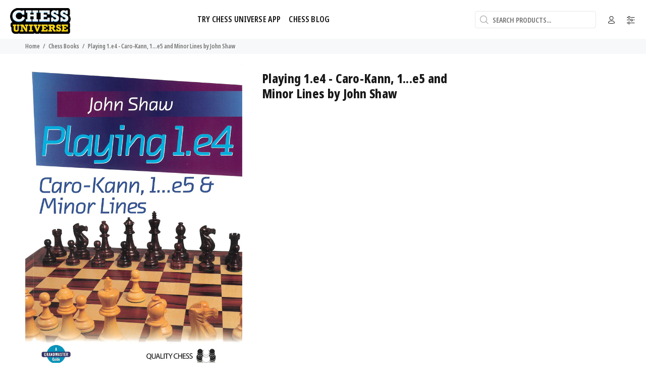

--- FILE ---
content_type: text/html; charset=utf-8
request_url: https://www.chess-universe.shop/en-us/collections/chess-books/products/playing-1-e4-caro-kann-1-e5-and-minor-lines-by-john-shaw
body_size: 35596
content:
<!doctype html>
<!--[if IE 9]> <html class="ie9 no-js" lang="en"> <![endif]-->
<!--[if (gt IE 9)|!(IE)]><!--> <html class="no-js" lang="en"> <!--<![endif]-->
<head>
  <meta name="facebook-domain-verification" content="kqvffnp1e7zs1sq9axoyk1yyp0r0yb" />
  <meta name="google-site-verification" content="9QBbx9MW5AbnadAJuLZyBKfZ7UMMlAqZOvwqOqYr6Q8" />
  <meta name="google-site-verification" content="uR4hJzFOTbcMhhMF8JP5fXv9yKxAu71V49mKx58CfHs" />
  <meta name="google-site-verification" content="hcBHUitzWnzQOYt6K5MrihF5dFqaEIg9jZCzq38a-tA" />
  <!-- Basic page needs ================================================== -->
  <meta charset="utf-8">
  <!--[if IE]><meta http-equiv="X-UA-Compatible" content="IE=edge,chrome=1"><![endif]-->
  <meta name="viewport" content="width=device-width,initial-scale=1">
  <meta name="theme-color" content="#191919">
  <meta name="keywords" content="Shopify Template" />
  <meta name="author" content="p-themes">
  <link rel="canonical" href="https://www.chess-universe.shop/en-us/products/playing-1-e4-caro-kann-1-e5-and-minor-lines-by-john-shaw"><link rel="shortcut icon" href="//www.chess-universe.shop/cdn/shop/files/favicon-32x32_32x32.png?v=1614764940" type="image/png"><!-- Title and description ================================================== --><title>Playing 1.e4 - Caro-Kann, 1...e5 and Minor Lines by John Shaw
&ndash; Chess Universe
</title><meta name="description" content="Sample Download: John Shaw: Playing 1.e4 (PDF)Developing a punchy repertoire with 1.e4 requires extensive research, mixed with fine judgement and a good deal of creativity. In this three-volume work, GM John Shaw supplies an ambitious and dynamic arsenal of ideas for White. The repertoire is built around main lines, wi"><!-- Social meta ================================================== --><!-- /snippets/social-meta-tags.liquid -->




<meta property="og:site_name" content="Chess Universe">
<meta property="og:url" content="https://www.chess-universe.shop/en-us/products/playing-1-e4-caro-kann-1-e5-and-minor-lines-by-john-shaw">
<meta property="og:title" content="Playing 1.e4 - Caro-Kann, 1...e5 and Minor Lines by John Shaw">
<meta property="og:type" content="product">
<meta property="og:description" content="Sample Download: John Shaw: Playing 1.e4 (PDF)Developing a punchy repertoire with 1.e4 requires extensive research, mixed with fine judgement and a good deal of creativity. In this three-volume work, GM John Shaw supplies an ambitious and dynamic arsenal of ideas for White. The repertoire is built around main lines, wi">

  <meta property="og:price:amount" content="27,95">
  <meta property="og:price:currency" content="EUR">

<meta property="og:image" content="http://www.chess-universe.shop/cdn/shop/products/Playing-1.e4_1200x1200.jpg?v=1616242444"><meta property="og:image" content="http://www.chess-universe.shop/cdn/shop/products/Playing-1.e4-2_1200x1200.jpg?v=1616242445">
<meta property="og:image:secure_url" content="https://www.chess-universe.shop/cdn/shop/products/Playing-1.e4_1200x1200.jpg?v=1616242444"><meta property="og:image:secure_url" content="https://www.chess-universe.shop/cdn/shop/products/Playing-1.e4-2_1200x1200.jpg?v=1616242445">


<meta name="twitter:card" content="summary_large_image">
<meta name="twitter:title" content="Playing 1.e4 - Caro-Kann, 1...e5 and Minor Lines by John Shaw">
<meta name="twitter:description" content="Sample Download: John Shaw: Playing 1.e4 (PDF)Developing a punchy repertoire with 1.e4 requires extensive research, mixed with fine judgement and a good deal of creativity. In this three-volume work, GM John Shaw supplies an ambitious and dynamic arsenal of ideas for White. The repertoire is built around main lines, wi">
<!-- Helpers ================================================== -->

  <!-- CSS ================================================== --><link href="https://fonts.googleapis.com/css2?family=Roboto:ital,wght@0,400;0,500;1,400;1,500&display=swap" rel="stylesheet">
<link href="//www.chess-universe.shop/cdn/shop/t/37/assets/theme.css?v=55116354807634969471767810194" rel="stylesheet" type="text/css" media="all" />

<script src="//www.chess-universe.shop/cdn/shop/t/37/assets/jquery.min.js?v=146653844047132007351635160598"></script><!-- Header hook for plugins ================================================== -->
  <script>window.performance && window.performance.mark && window.performance.mark('shopify.content_for_header.start');</script><meta name="google-site-verification" content="9QBbx9MW5AbnadAJuLZyBKfZ7UMMlAqZOvwqOqYr6Q8">
<meta name="google-site-verification" content="uR4hJzFOTbcMhhMF8JP5fXv9yKxAu71V49mKx58CfHs">
<meta id="shopify-digital-wallet" name="shopify-digital-wallet" content="/1668841507/digital_wallets/dialog">
<meta name="shopify-checkout-api-token" content="5f3bb38a9c522b8973a0d06bdea51f3d">
<meta id="in-context-paypal-metadata" data-shop-id="1668841507" data-venmo-supported="false" data-environment="production" data-locale="en_US" data-paypal-v4="true" data-currency="EUR">
<link rel="alternate" hreflang="x-default" href="https://www.chess-universe.shop/products/playing-1-e4-caro-kann-1-e5-and-minor-lines-by-john-shaw">
<link rel="alternate" hreflang="en" href="https://www.chess-universe.shop/products/playing-1-e4-caro-kann-1-e5-and-minor-lines-by-john-shaw">
<link rel="alternate" hreflang="en-SK" href="https://www.chess-universe.shop/en-sk/products/playing-1-e4-caro-kann-1-e5-and-minor-lines-by-john-shaw">
<link rel="alternate" hreflang="en-US" href="https://www.chess-universe.shop/en-us/products/playing-1-e4-caro-kann-1-e5-and-minor-lines-by-john-shaw">
<link rel="alternate" type="application/json+oembed" href="https://www.chess-universe.shop/en-us/products/playing-1-e4-caro-kann-1-e5-and-minor-lines-by-john-shaw.oembed">
<script async="async" src="/checkouts/internal/preloads.js?locale=en-US"></script>
<script id="shopify-features" type="application/json">{"accessToken":"5f3bb38a9c522b8973a0d06bdea51f3d","betas":["rich-media-storefront-analytics"],"domain":"www.chess-universe.shop","predictiveSearch":true,"shopId":1668841507,"locale":"en"}</script>
<script>var Shopify = Shopify || {};
Shopify.shop = "madpax-si.myshopify.com";
Shopify.locale = "en";
Shopify.currency = {"active":"EUR","rate":"1.0"};
Shopify.country = "US";
Shopify.theme = {"name":"Chess Universe Web Shop 25oktober","id":120528568355,"schema_name":"Wokiee","schema_version":"2.0.1","theme_store_id":null,"role":"main"};
Shopify.theme.handle = "null";
Shopify.theme.style = {"id":null,"handle":null};
Shopify.cdnHost = "www.chess-universe.shop/cdn";
Shopify.routes = Shopify.routes || {};
Shopify.routes.root = "/en-us/";</script>
<script type="module">!function(o){(o.Shopify=o.Shopify||{}).modules=!0}(window);</script>
<script>!function(o){function n(){var o=[];function n(){o.push(Array.prototype.slice.apply(arguments))}return n.q=o,n}var t=o.Shopify=o.Shopify||{};t.loadFeatures=n(),t.autoloadFeatures=n()}(window);</script>
<script id="shop-js-analytics" type="application/json">{"pageType":"product"}</script>
<script defer="defer" async type="module" src="//www.chess-universe.shop/cdn/shopifycloud/shop-js/modules/v2/client.init-shop-cart-sync_BT-GjEfc.en.esm.js"></script>
<script defer="defer" async type="module" src="//www.chess-universe.shop/cdn/shopifycloud/shop-js/modules/v2/chunk.common_D58fp_Oc.esm.js"></script>
<script defer="defer" async type="module" src="//www.chess-universe.shop/cdn/shopifycloud/shop-js/modules/v2/chunk.modal_xMitdFEc.esm.js"></script>
<script type="module">
  await import("//www.chess-universe.shop/cdn/shopifycloud/shop-js/modules/v2/client.init-shop-cart-sync_BT-GjEfc.en.esm.js");
await import("//www.chess-universe.shop/cdn/shopifycloud/shop-js/modules/v2/chunk.common_D58fp_Oc.esm.js");
await import("//www.chess-universe.shop/cdn/shopifycloud/shop-js/modules/v2/chunk.modal_xMitdFEc.esm.js");

  window.Shopify.SignInWithShop?.initShopCartSync?.({"fedCMEnabled":true,"windoidEnabled":true});

</script>
<script>(function() {
  var isLoaded = false;
  function asyncLoad() {
    if (isLoaded) return;
    isLoaded = true;
    var urls = ["https:\/\/www.chess-universe.shop\/apps\/buckscc\/sdk.min.js?shop=madpax-si.myshopify.com","\/\/cdn.shopify.com\/proxy\/593df7bf9da4fcdb1425784120f27ec5d80b21ee5731656e8b5e058b98400150\/static.cdn.printful.com\/static\/js\/external\/shopify-product-customizer.js?v=0.28\u0026shop=madpax-si.myshopify.com\u0026sp-cache-control=cHVibGljLCBtYXgtYWdlPTkwMA"];
    for (var i = 0; i < urls.length; i++) {
      var s = document.createElement('script');
      s.type = 'text/javascript';
      s.async = true;
      s.src = urls[i];
      var x = document.getElementsByTagName('script')[0];
      x.parentNode.insertBefore(s, x);
    }
  };
  if(window.attachEvent) {
    window.attachEvent('onload', asyncLoad);
  } else {
    window.addEventListener('load', asyncLoad, false);
  }
})();</script>
<script id="__st">var __st={"a":1668841507,"offset":3600,"reqid":"321aa850-59a9-4244-84b5-41f762378acb-1769118710","pageurl":"www.chess-universe.shop\/en-us\/collections\/chess-books\/products\/playing-1-e4-caro-kann-1-e5-and-minor-lines-by-john-shaw","u":"23735da4b0c4","p":"product","rtyp":"product","rid":6543221129251};</script>
<script>window.ShopifyPaypalV4VisibilityTracking = true;</script>
<script id="form-persister">!function(){'use strict';const t='contact',e='new_comment',n=[[t,t],['blogs',e],['comments',e],[t,'customer']],o='password',r='form_key',c=['recaptcha-v3-token','g-recaptcha-response','h-captcha-response',o],s=()=>{try{return window.sessionStorage}catch{return}},i='__shopify_v',u=t=>t.elements[r],a=function(){const t=[...n].map((([t,e])=>`form[action*='/${t}']:not([data-nocaptcha='true']) input[name='form_type'][value='${e}']`)).join(',');var e;return e=t,()=>e?[...document.querySelectorAll(e)].map((t=>t.form)):[]}();function m(t){const e=u(t);a().includes(t)&&(!e||!e.value)&&function(t){try{if(!s())return;!function(t){const e=s();if(!e)return;const n=u(t);if(!n)return;const o=n.value;o&&e.removeItem(o)}(t);const e=Array.from(Array(32),(()=>Math.random().toString(36)[2])).join('');!function(t,e){u(t)||t.append(Object.assign(document.createElement('input'),{type:'hidden',name:r})),t.elements[r].value=e}(t,e),function(t,e){const n=s();if(!n)return;const r=[...t.querySelectorAll(`input[type='${o}']`)].map((({name:t})=>t)),u=[...c,...r],a={};for(const[o,c]of new FormData(t).entries())u.includes(o)||(a[o]=c);n.setItem(e,JSON.stringify({[i]:1,action:t.action,data:a}))}(t,e)}catch(e){console.error('failed to persist form',e)}}(t)}const f=t=>{if('true'===t.dataset.persistBound)return;const e=function(t,e){const n=function(t){return'function'==typeof t.submit?t.submit:HTMLFormElement.prototype.submit}(t).bind(t);return function(){let t;return()=>{t||(t=!0,(()=>{try{e(),n()}catch(t){(t=>{console.error('form submit failed',t)})(t)}})(),setTimeout((()=>t=!1),250))}}()}(t,(()=>{m(t)}));!function(t,e){if('function'==typeof t.submit&&'function'==typeof e)try{t.submit=e}catch{}}(t,e),t.addEventListener('submit',(t=>{t.preventDefault(),e()})),t.dataset.persistBound='true'};!function(){function t(t){const e=(t=>{const e=t.target;return e instanceof HTMLFormElement?e:e&&e.form})(t);e&&m(e)}document.addEventListener('submit',t),document.addEventListener('DOMContentLoaded',(()=>{const e=a();for(const t of e)f(t);var n;n=document.body,new window.MutationObserver((t=>{for(const e of t)if('childList'===e.type&&e.addedNodes.length)for(const t of e.addedNodes)1===t.nodeType&&'FORM'===t.tagName&&a().includes(t)&&f(t)})).observe(n,{childList:!0,subtree:!0,attributes:!1}),document.removeEventListener('submit',t)}))}()}();</script>
<script integrity="sha256-4kQ18oKyAcykRKYeNunJcIwy7WH5gtpwJnB7kiuLZ1E=" data-source-attribution="shopify.loadfeatures" defer="defer" src="//www.chess-universe.shop/cdn/shopifycloud/storefront/assets/storefront/load_feature-a0a9edcb.js" crossorigin="anonymous"></script>
<script data-source-attribution="shopify.dynamic_checkout.dynamic.init">var Shopify=Shopify||{};Shopify.PaymentButton=Shopify.PaymentButton||{isStorefrontPortableWallets:!0,init:function(){window.Shopify.PaymentButton.init=function(){};var t=document.createElement("script");t.src="https://www.chess-universe.shop/cdn/shopifycloud/portable-wallets/latest/portable-wallets.en.js",t.type="module",document.head.appendChild(t)}};
</script>
<script data-source-attribution="shopify.dynamic_checkout.buyer_consent">
  function portableWalletsHideBuyerConsent(e){var t=document.getElementById("shopify-buyer-consent"),n=document.getElementById("shopify-subscription-policy-button");t&&n&&(t.classList.add("hidden"),t.setAttribute("aria-hidden","true"),n.removeEventListener("click",e))}function portableWalletsShowBuyerConsent(e){var t=document.getElementById("shopify-buyer-consent"),n=document.getElementById("shopify-subscription-policy-button");t&&n&&(t.classList.remove("hidden"),t.removeAttribute("aria-hidden"),n.addEventListener("click",e))}window.Shopify?.PaymentButton&&(window.Shopify.PaymentButton.hideBuyerConsent=portableWalletsHideBuyerConsent,window.Shopify.PaymentButton.showBuyerConsent=portableWalletsShowBuyerConsent);
</script>
<script data-source-attribution="shopify.dynamic_checkout.cart.bootstrap">document.addEventListener("DOMContentLoaded",(function(){function t(){return document.querySelector("shopify-accelerated-checkout-cart, shopify-accelerated-checkout")}if(t())Shopify.PaymentButton.init();else{new MutationObserver((function(e,n){t()&&(Shopify.PaymentButton.init(),n.disconnect())})).observe(document.body,{childList:!0,subtree:!0})}}));
</script>
<link id="shopify-accelerated-checkout-styles" rel="stylesheet" media="screen" href="https://www.chess-universe.shop/cdn/shopifycloud/portable-wallets/latest/accelerated-checkout-backwards-compat.css" crossorigin="anonymous">
<style id="shopify-accelerated-checkout-cart">
        #shopify-buyer-consent {
  margin-top: 1em;
  display: inline-block;
  width: 100%;
}

#shopify-buyer-consent.hidden {
  display: none;
}

#shopify-subscription-policy-button {
  background: none;
  border: none;
  padding: 0;
  text-decoration: underline;
  font-size: inherit;
  cursor: pointer;
}

#shopify-subscription-policy-button::before {
  box-shadow: none;
}

      </style>
<script id="sections-script" data-sections="promo-fixed" defer="defer" src="//www.chess-universe.shop/cdn/shop/t/37/compiled_assets/scripts.js?v=5066"></script>
<script>window.performance && window.performance.mark && window.performance.mark('shopify.content_for_header.end');</script>
<script>window._usfTheme={
    id:84098973731,
    name:"Wokiee",
    version:"2.0.1",
    vendor:"p-themes",
    applied:1,
    assetUrl:"//www.chess-universe.shop/cdn/shop/t/37/assets/usf-boot.js?v=76658561804319967301682389774"
};
window._usfCustomerTags = null;
window.usf = { settings: {"online":1,"version":"1.0.2.4112","shop":"madpax-si.myshopify.com","siteId":"d789db17-0043-4708-8b4e-23952734301a","resUrl":"//cdn.shopify.com/s/files/1/0257/0108/9360/t/85/assets/","analyticsApiUrl":"https://svc-1001-analytics-usf.hotyon.com/set","searchSvcUrl":"https://svc-1001-usf.hotyon.com/","enabledPlugins":["preview-usf"],"mobileBreakpoint":767,"decimals":2,"decimalDisplay":",","thousandSeparator":".","currency":"EUR","priceLongFormat":"<span class=money>{0} €</span>","priceFormat":"<span class=money>{0} €</span>","plugins":{},"revision":18822390,"filters":{},"instantSearch":{"online":1,"searchBoxSelector":"input[name=q]","numOfSuggestions":6,"numOfProductMatches":6,"showCollections":1,"numOfCollections":4,"numOfPages":4},"search":{"online":1,"sortFields":["r","title","-title","date","-date","price","-price","-discount"],"searchResultsUrl":"/pages/search-results","more":"more","itemsPerPage":16,"imageSizeType":"dynamic","imageSize":"600,350","showSearchInputOnSearchPage":1,"searchResultsMetafields":"global.language\ngloabal.material","showSale":1,"showSoldOut":1,"canChangeUrl":1},"collections":{"online":1,"collectionsPageUrl":"/pages/collections"},"filterNavigation":{"showFilterArea":1,"showSingle":1,"showProductCount":1,"scrollUpOnChange":1},"translation_en":{"search":"Search","latestSearches":"Latest searches","popularSearches":"Popular searches","viewAllResultsFor":"view all results for <span class=\"usf-highlight\">{0}</span>","viewAllResults":"view all results","noMatchesFoundFor":"No matches found for \"<b>{0}</b>\". Please try again with a different term.","productSearchResultWithTermSummary":"<b>{0}</b> results for '<b>{1}</b>'","productSearchResultSummary":"<b>{0}</b> products","productSearchNoResults":"<h2>No matching for '<b>{0}</b>'.</h2><p>But don't give up – check the filters, spelling or try less specific search terms.</p>","productSearchNoResultsEmptyTerm":"<h2>No results found.</h2><p>But don't give up – check the filters or try less specific terms.</p>","clearAll":"Clear all","clear":"Clear","clearAllFilters":"Clear all filters","clearFiltersBy":"Clear filters by {0}","filterBy":"Filter by {0}","sort":"Sort","sortBy_r":"Relevance","sortBy_title":"Title: A-Z","sortBy_-title":"Title: Z-A","sortBy_date":"Date: Old to New","sortBy_-date":"Date: New to Old","sortBy_price":"Price: Low to High","sortBy_-price":"Price: High to Low","sortBy_-discount":"Discount: High to Low","sortBy_bestselling":"Best selling","sortBy_-available":"Inventory: High to Low","sortBy_producttype":"Product Type: A-Z","sortBy_-producttype":"Product Type: Z-A","filters":"Filters","filterOptions":"Filter options","clearFilterOptions":"Clear all filter options","youHaveViewed":"You've viewed {0} of {1} products","loadMore":"Load more","loadPrev":"Load previous","productMatches":"Product matches","trending":"Trending","didYouMean":"Sorry, nothing found for '<b>{0}</b>'.<br>Did you mean '<b>{1}</b>'?","searchSuggestions":"Search suggestions","quantity":"Quantity","selectedVariantNotAvailable":"The selected variant is not available.","addToCart":"Add to cart","seeFullDetails":"See full details","chooseOptions":"Choose options","quickView":"Quick view","sale":"Sale","save":"Save","soldOut":"Sold out","viewItems":"View items","more":"More","all":"All","prevPage":"Previous page","gotoPage":"Go to page {0}","nextPage":"Next page","from":"From","collections":"Collections","pages":"Pages","sortBy_":"Relevance","sortBy_option:Color":"Color: A-Z","sortBy_-option:Color":"Color: Z-A","sortBy_metafield:global.language":"global.language: A-Z","sortBy_-metafield:global.language":"global.language: Z-A","sortBy_metafield:global.material":"global.material: A-Z","sortBy_-metafield:global.material":"global.material: Z-A","sortBy_option:Denominations":"Denominations: A-Z","sortBy_-option:Denominations":"Denominations: Z-A"}} };</script>
<script src="//www.chess-universe.shop/cdn/shop/t/37/assets/usf-boot.js?v=76658561804319967301682389774" async></script>

  <!-- /Header hook for plugins ================================================== --><style>
    [data-rating="0.0"]{
      display:none !important;
    }
  </style>
    <script>
    
      
    window.ufeStore = {
      collections: [175005728803,260454416419],
      tags: '2016,English,John Shaw,Paperback,Quality Chess'.split(','),
      selectedVariantId: 39267381772323,
      moneyFormat: "\u003cspan class=money\u003e{{amount_with_comma_separator}} €\u003c\/span\u003e",
      moneyFormatWithCurrency: "\u003cspan class=money\u003e{{amount_with_comma_separator}} €\u003c\/span\u003e",
      currency: "EUR",
      customerId: null,
      productAvailable: true,
      productMapping: []
    }
    
    
      window.ufeStore.cartTotal = 0;
      
    
    
    
    window.isUfeInstalled = false;
    function ufeScriptLoader(scriptUrl) {
        var element = document.createElement('script');
        element.src = scriptUrl;
        element.type = 'text/javascript';
        document.getElementsByTagName('head')[0].appendChild(element);
    }
    if(window.isUfeInstalled) console.log('%c UFE: Funnel Engines ⚡️ Full Throttle  🦾😎!', 'font-weight: bold; letter-spacing: 2px; font-family: system-ui, -apple-system, BlinkMacSystemFont, "Segoe UI", "Roboto", "Oxygen", "Ubuntu", Arial, sans-serif;font-size: 20px;color: rgb(25, 124, 255); text-shadow: 2px 2px 0 rgb(62, 246, 255)');
    if(!('noModule' in HTMLScriptElement.prototype) && window.isUfeInstalled) {
        ufeScriptLoader('https://ufe.helixo.co/scripts/sdk.es5.min.js');
        console.log('UFE: ES5 Script Loading');
    }
    </script>
    
    
    
        <script>
        window.bucksCC = window.bucksCC || {};
        window.bucksCC.config = {}; window.bucksCC.reConvert = function () {};
        "function"!=typeof Object.assign&&(Object.assign=function(n){if(null==n)throw new TypeError("Cannot convert undefined or null to object");for(var r=Object(n),t=1;t<arguments.length;t++){var e=arguments[t];if(null!=e)for(var o in e)e.hasOwnProperty(o)&&(r[o]=e[o])}return r});
        Object.assign(window.bucksCC.config, {"id":null,"active":true,"userCurrency":"","selectedCurrencies":"[{\"USD\":\"US Dollar (USD)\"},{\"EUR\":\"Euro (EUR)\"},{\"GBP\":\"British Pound (GBP)\"},{\"CAD\":\"Canadian Dollar (CAD)\"},{\"RUB\":\"Russian Ruble (RUB)\"},{\"BRL\":\"Brazilian Real (BRL)\"},{\"MXN\":\"Mexican Peso (MXN)\"},{\"AUD\":\"Australian Dollar (AUD)\"}]","autoSwitchCurrencyLocationBased":true,"moneyWithCurrencyFormat":true,"autoSwitchOnlyToPreferredCurrency":false,"showCurrencyCodesOnly":true,"displayPositionType":"floating","displayPosition":"bottom_left","customPosition":"header a[href*=\"/cart\"]","positionPlacement":"append","mobileDisplayPositionType":"header","mobileDisplayPosition":"bottom_right","mobileCustomPosition":"header a[href*=\"/cart\"]","mobilePositionPlacement":"after","showInDesktop":false,"showInMobileDevice":false,"showOriginalPriceOnMouseHover":false,"customOptionsPlacement":false,"optionsPlacementType":"right_downwards","customOptionsPlacementMobile":true,"optionsPlacementTypeMobile":"right_upwards","cartNotificationStatus":true,"cartNotificationMessage":"Dear customer, we process all orders in {STORE_CURRENCY} and you will check out using the most current exchange rate. \n\nAll discounts will be calculated at the next step.","cartNotificationBackgroundColor":"rgba(159,64,168,1)","cartNotificationTextColor":"rgba(247,244,243,1)","roundingDecimal":0.95,"priceRoundingType":"none","defaultCurrencyRounding":false,"integrateWithOtherApps":true,"themeType":"default","backgroundColor":"rgba(255,255,255,1)","textColor":"rgba(30,30,30,1)","hoverColor":"rgba(255,255,255,1)","borderStyle":"borderLine","instantLoader":true,"darkMode":false,"flagStyle":"modern","flagTheme":"rounded","flagDisplayOption":"showFlagAndCurrency","trigger":"","expertSettings":"{\"css\":\".hxoSelectTheme .buckscc-select-styled.active+.buckscc-select-options {\\n    width: min-content !important;\\n}\\nul.buckscc-select-options {\\n    padding: 0 !important;\\n}\"}"}, { money_format: "\u003cspan class=money\u003e{{amount_with_comma_separator}} €\u003c\/span\u003e", money_with_currency_format: "\u003cspan class=money\u003e{{amount_with_comma_separator}} €\u003c\/span\u003e", userCurrency: "EUR" }); window.bucksCC.config.multiCurrencies = [];  window.bucksCC.config.multiCurrencies = "EUR".split(',') || ''; window.bucksCC.config.cartCurrency = "EUR" || ''; self.fetch||(self.fetch=function(e,n){return n=n||{},new Promise(function(t,s){var r=new XMLHttpRequest,o=[],u=[],i={},a=function(){return{ok:2==(r.status/100|0),statusText:r.statusText,status:r.status,url:r.responseURL,text:function(){return Promise.resolve(r.responseText)},json:function(){return Promise.resolve(JSON.parse(r.responseText))},blob:function(){return Promise.resolve(new Blob([r.response]))},clone:a,headers:{keys:function(){return o},entries:function(){return u},get:function(e){return i[e.toLowerCase()]},has:function(e){return e.toLowerCase()in i}}}};for(var c in r.open(n.method||"get",e,!0),r.onload=function(){r.getAllResponseHeaders().replace(/^(.*?):[^S\n]*([sS]*?)$/gm,function(e,n,t){o.push(n=n.toLowerCase()),u.push([n,t]),i[n]=i[n]?i[n]+","+t:t}),t(a())},r.onerror=s,r.withCredentials="include"==n.credentials,n.headers)r.setRequestHeader(c,n.headers[c]);r.send(n.body||null)})});!function(){function t(t){const e=document.createElement("style");e.innerText=t,document.head.appendChild(e)}function e(t){const e=document.createElement("script");e.type="text/javascript",e.text=t,document.head.appendChild(e),console.log("%cBUCKSCC: Instant Loader Activated ⚡️","background: #1c64f6; color: #fff; font-size: 12px; font-weight:bold; padding: 5px 10px; border-radius: 3px")}t("span.money{color: transparent;}"),setTimeout(function(){t("span.money{color: inherit !important}")},1500);let n=sessionStorage.getItem("bucksccHash");(n=n?JSON.parse(n):null)?e(n):fetch("https://www.chess-universe.shop/apps/buckscc/sdk.min.js?shop=madpax-si.myshopify.com",{mode:"no-cors"}).then(function(t){return t.text()}).then(function(t){if((t||"").length>100){const o=JSON.stringify(t);sessionStorage.setItem("bucksccHash",o),n=t,e(t)}})}(); 
        </script>
            
<script>
window.mlvedaShopCurrency = "EUR";
window.shopCurrency = "EUR";
window.supported_currencies = "EUR USD GBP CAD AUD";
</script><!-- "snippets/mlveda-currencies-switcher.liquid" was not rendered, the associated app was uninstalled --><!-- "snippets/mlveda-currencies.liquid" was not rendered, the associated app was uninstalled --><!-- "snippets/mlveda-flag.liquid" was not rendered, the associated app was uninstalled --><!-- "snippets/mlveda-currencies-style.liquid" was not rendered, the associated app was uninstalled -->

  









<link href="https://monorail-edge.shopifysvc.com" rel="dns-prefetch">
<script>(function(){if ("sendBeacon" in navigator && "performance" in window) {try {var session_token_from_headers = performance.getEntriesByType('navigation')[0].serverTiming.find(x => x.name == '_s').description;} catch {var session_token_from_headers = undefined;}var session_cookie_matches = document.cookie.match(/_shopify_s=([^;]*)/);var session_token_from_cookie = session_cookie_matches && session_cookie_matches.length === 2 ? session_cookie_matches[1] : "";var session_token = session_token_from_headers || session_token_from_cookie || "";function handle_abandonment_event(e) {var entries = performance.getEntries().filter(function(entry) {return /monorail-edge.shopifysvc.com/.test(entry.name);});if (!window.abandonment_tracked && entries.length === 0) {window.abandonment_tracked = true;var currentMs = Date.now();var navigation_start = performance.timing.navigationStart;var payload = {shop_id: 1668841507,url: window.location.href,navigation_start,duration: currentMs - navigation_start,session_token,page_type: "product"};window.navigator.sendBeacon("https://monorail-edge.shopifysvc.com/v1/produce", JSON.stringify({schema_id: "online_store_buyer_site_abandonment/1.1",payload: payload,metadata: {event_created_at_ms: currentMs,event_sent_at_ms: currentMs}}));}}window.addEventListener('pagehide', handle_abandonment_event);}}());</script>
<script id="web-pixels-manager-setup">(function e(e,d,r,n,o){if(void 0===o&&(o={}),!Boolean(null===(a=null===(i=window.Shopify)||void 0===i?void 0:i.analytics)||void 0===a?void 0:a.replayQueue)){var i,a;window.Shopify=window.Shopify||{};var t=window.Shopify;t.analytics=t.analytics||{};var s=t.analytics;s.replayQueue=[],s.publish=function(e,d,r){return s.replayQueue.push([e,d,r]),!0};try{self.performance.mark("wpm:start")}catch(e){}var l=function(){var e={modern:/Edge?\/(1{2}[4-9]|1[2-9]\d|[2-9]\d{2}|\d{4,})\.\d+(\.\d+|)|Firefox\/(1{2}[4-9]|1[2-9]\d|[2-9]\d{2}|\d{4,})\.\d+(\.\d+|)|Chrom(ium|e)\/(9{2}|\d{3,})\.\d+(\.\d+|)|(Maci|X1{2}).+ Version\/(15\.\d+|(1[6-9]|[2-9]\d|\d{3,})\.\d+)([,.]\d+|)( \(\w+\)|)( Mobile\/\w+|) Safari\/|Chrome.+OPR\/(9{2}|\d{3,})\.\d+\.\d+|(CPU[ +]OS|iPhone[ +]OS|CPU[ +]iPhone|CPU IPhone OS|CPU iPad OS)[ +]+(15[._]\d+|(1[6-9]|[2-9]\d|\d{3,})[._]\d+)([._]\d+|)|Android:?[ /-](13[3-9]|1[4-9]\d|[2-9]\d{2}|\d{4,})(\.\d+|)(\.\d+|)|Android.+Firefox\/(13[5-9]|1[4-9]\d|[2-9]\d{2}|\d{4,})\.\d+(\.\d+|)|Android.+Chrom(ium|e)\/(13[3-9]|1[4-9]\d|[2-9]\d{2}|\d{4,})\.\d+(\.\d+|)|SamsungBrowser\/([2-9]\d|\d{3,})\.\d+/,legacy:/Edge?\/(1[6-9]|[2-9]\d|\d{3,})\.\d+(\.\d+|)|Firefox\/(5[4-9]|[6-9]\d|\d{3,})\.\d+(\.\d+|)|Chrom(ium|e)\/(5[1-9]|[6-9]\d|\d{3,})\.\d+(\.\d+|)([\d.]+$|.*Safari\/(?![\d.]+ Edge\/[\d.]+$))|(Maci|X1{2}).+ Version\/(10\.\d+|(1[1-9]|[2-9]\d|\d{3,})\.\d+)([,.]\d+|)( \(\w+\)|)( Mobile\/\w+|) Safari\/|Chrome.+OPR\/(3[89]|[4-9]\d|\d{3,})\.\d+\.\d+|(CPU[ +]OS|iPhone[ +]OS|CPU[ +]iPhone|CPU IPhone OS|CPU iPad OS)[ +]+(10[._]\d+|(1[1-9]|[2-9]\d|\d{3,})[._]\d+)([._]\d+|)|Android:?[ /-](13[3-9]|1[4-9]\d|[2-9]\d{2}|\d{4,})(\.\d+|)(\.\d+|)|Mobile Safari.+OPR\/([89]\d|\d{3,})\.\d+\.\d+|Android.+Firefox\/(13[5-9]|1[4-9]\d|[2-9]\d{2}|\d{4,})\.\d+(\.\d+|)|Android.+Chrom(ium|e)\/(13[3-9]|1[4-9]\d|[2-9]\d{2}|\d{4,})\.\d+(\.\d+|)|Android.+(UC? ?Browser|UCWEB|U3)[ /]?(15\.([5-9]|\d{2,})|(1[6-9]|[2-9]\d|\d{3,})\.\d+)\.\d+|SamsungBrowser\/(5\.\d+|([6-9]|\d{2,})\.\d+)|Android.+MQ{2}Browser\/(14(\.(9|\d{2,})|)|(1[5-9]|[2-9]\d|\d{3,})(\.\d+|))(\.\d+|)|K[Aa][Ii]OS\/(3\.\d+|([4-9]|\d{2,})\.\d+)(\.\d+|)/},d=e.modern,r=e.legacy,n=navigator.userAgent;return n.match(d)?"modern":n.match(r)?"legacy":"unknown"}(),u="modern"===l?"modern":"legacy",c=(null!=n?n:{modern:"",legacy:""})[u],f=function(e){return[e.baseUrl,"/wpm","/b",e.hashVersion,"modern"===e.buildTarget?"m":"l",".js"].join("")}({baseUrl:d,hashVersion:r,buildTarget:u}),m=function(e){var d=e.version,r=e.bundleTarget,n=e.surface,o=e.pageUrl,i=e.monorailEndpoint;return{emit:function(e){var a=e.status,t=e.errorMsg,s=(new Date).getTime(),l=JSON.stringify({metadata:{event_sent_at_ms:s},events:[{schema_id:"web_pixels_manager_load/3.1",payload:{version:d,bundle_target:r,page_url:o,status:a,surface:n,error_msg:t},metadata:{event_created_at_ms:s}}]});if(!i)return console&&console.warn&&console.warn("[Web Pixels Manager] No Monorail endpoint provided, skipping logging."),!1;try{return self.navigator.sendBeacon.bind(self.navigator)(i,l)}catch(e){}var u=new XMLHttpRequest;try{return u.open("POST",i,!0),u.setRequestHeader("Content-Type","text/plain"),u.send(l),!0}catch(e){return console&&console.warn&&console.warn("[Web Pixels Manager] Got an unhandled error while logging to Monorail."),!1}}}}({version:r,bundleTarget:l,surface:e.surface,pageUrl:self.location.href,monorailEndpoint:e.monorailEndpoint});try{o.browserTarget=l,function(e){var d=e.src,r=e.async,n=void 0===r||r,o=e.onload,i=e.onerror,a=e.sri,t=e.scriptDataAttributes,s=void 0===t?{}:t,l=document.createElement("script"),u=document.querySelector("head"),c=document.querySelector("body");if(l.async=n,l.src=d,a&&(l.integrity=a,l.crossOrigin="anonymous"),s)for(var f in s)if(Object.prototype.hasOwnProperty.call(s,f))try{l.dataset[f]=s[f]}catch(e){}if(o&&l.addEventListener("load",o),i&&l.addEventListener("error",i),u)u.appendChild(l);else{if(!c)throw new Error("Did not find a head or body element to append the script");c.appendChild(l)}}({src:f,async:!0,onload:function(){if(!function(){var e,d;return Boolean(null===(d=null===(e=window.Shopify)||void 0===e?void 0:e.analytics)||void 0===d?void 0:d.initialized)}()){var d=window.webPixelsManager.init(e)||void 0;if(d){var r=window.Shopify.analytics;r.replayQueue.forEach((function(e){var r=e[0],n=e[1],o=e[2];d.publishCustomEvent(r,n,o)})),r.replayQueue=[],r.publish=d.publishCustomEvent,r.visitor=d.visitor,r.initialized=!0}}},onerror:function(){return m.emit({status:"failed",errorMsg:"".concat(f," has failed to load")})},sri:function(e){var d=/^sha384-[A-Za-z0-9+/=]+$/;return"string"==typeof e&&d.test(e)}(c)?c:"",scriptDataAttributes:o}),m.emit({status:"loading"})}catch(e){m.emit({status:"failed",errorMsg:(null==e?void 0:e.message)||"Unknown error"})}}})({shopId: 1668841507,storefrontBaseUrl: "https://www.chess-universe.shop",extensionsBaseUrl: "https://extensions.shopifycdn.com/cdn/shopifycloud/web-pixels-manager",monorailEndpoint: "https://monorail-edge.shopifysvc.com/unstable/produce_batch",surface: "storefront-renderer",enabledBetaFlags: ["2dca8a86"],webPixelsConfigList: [{"id":"1148322131","configuration":"{\"config\":\"{\\\"pixel_id\\\":\\\"GT-KTPSJ24\\\",\\\"target_country\\\":\\\"DE\\\",\\\"gtag_events\\\":[{\\\"type\\\":\\\"purchase\\\",\\\"action_label\\\":\\\"MC-3LSJFF235V\\\"},{\\\"type\\\":\\\"page_view\\\",\\\"action_label\\\":\\\"MC-3LSJFF235V\\\"},{\\\"type\\\":\\\"view_item\\\",\\\"action_label\\\":\\\"MC-3LSJFF235V\\\"}],\\\"enable_monitoring_mode\\\":false}\"}","eventPayloadVersion":"v1","runtimeContext":"OPEN","scriptVersion":"b2a88bafab3e21179ed38636efcd8a93","type":"APP","apiClientId":1780363,"privacyPurposes":[],"dataSharingAdjustments":{"protectedCustomerApprovalScopes":["read_customer_address","read_customer_email","read_customer_name","read_customer_personal_data","read_customer_phone"]}},{"id":"272105811","configuration":"{\"pixel_id\":\"1798726226824031\",\"pixel_type\":\"facebook_pixel\",\"metaapp_system_user_token\":\"-\"}","eventPayloadVersion":"v1","runtimeContext":"OPEN","scriptVersion":"ca16bc87fe92b6042fbaa3acc2fbdaa6","type":"APP","apiClientId":2329312,"privacyPurposes":["ANALYTICS","MARKETING","SALE_OF_DATA"],"dataSharingAdjustments":{"protectedCustomerApprovalScopes":["read_customer_address","read_customer_email","read_customer_name","read_customer_personal_data","read_customer_phone"]}},{"id":"184058195","eventPayloadVersion":"v1","runtimeContext":"LAX","scriptVersion":"1","type":"CUSTOM","privacyPurposes":["ANALYTICS"],"name":"Google Analytics tag (migrated)"},{"id":"shopify-app-pixel","configuration":"{}","eventPayloadVersion":"v1","runtimeContext":"STRICT","scriptVersion":"0450","apiClientId":"shopify-pixel","type":"APP","privacyPurposes":["ANALYTICS","MARKETING"]},{"id":"shopify-custom-pixel","eventPayloadVersion":"v1","runtimeContext":"LAX","scriptVersion":"0450","apiClientId":"shopify-pixel","type":"CUSTOM","privacyPurposes":["ANALYTICS","MARKETING"]}],isMerchantRequest: false,initData: {"shop":{"name":"Chess Universe","paymentSettings":{"currencyCode":"EUR"},"myshopifyDomain":"madpax-si.myshopify.com","countryCode":"SI","storefrontUrl":"https:\/\/www.chess-universe.shop\/en-us"},"customer":null,"cart":null,"checkout":null,"productVariants":[{"price":{"amount":27.95,"currencyCode":"EUR"},"product":{"title":"Playing 1.e4 - Caro-Kann, 1...e5 and Minor Lines by John Shaw","vendor":"Chess Universe Shop","id":"6543221129251","untranslatedTitle":"Playing 1.e4 - Caro-Kann, 1...e5 and Minor Lines by John Shaw","url":"\/en-us\/products\/playing-1-e4-caro-kann-1-e5-and-minor-lines-by-john-shaw","type":""},"id":"39267381772323","image":{"src":"\/\/www.chess-universe.shop\/cdn\/shop\/products\/Playing-1.e4.jpg?v=1616242444"},"sku":"cg111648","title":"Default Title","untranslatedTitle":"Default Title"}],"purchasingCompany":null},},"https://www.chess-universe.shop/cdn","fcfee988w5aeb613cpc8e4bc33m6693e112",{"modern":"","legacy":""},{"shopId":"1668841507","storefrontBaseUrl":"https:\/\/www.chess-universe.shop","extensionBaseUrl":"https:\/\/extensions.shopifycdn.com\/cdn\/shopifycloud\/web-pixels-manager","surface":"storefront-renderer","enabledBetaFlags":"[\"2dca8a86\"]","isMerchantRequest":"false","hashVersion":"fcfee988w5aeb613cpc8e4bc33m6693e112","publish":"custom","events":"[[\"page_viewed\",{}],[\"product_viewed\",{\"productVariant\":{\"price\":{\"amount\":27.95,\"currencyCode\":\"EUR\"},\"product\":{\"title\":\"Playing 1.e4 - Caro-Kann, 1...e5 and Minor Lines by John Shaw\",\"vendor\":\"Chess Universe Shop\",\"id\":\"6543221129251\",\"untranslatedTitle\":\"Playing 1.e4 - Caro-Kann, 1...e5 and Minor Lines by John Shaw\",\"url\":\"\/en-us\/products\/playing-1-e4-caro-kann-1-e5-and-minor-lines-by-john-shaw\",\"type\":\"\"},\"id\":\"39267381772323\",\"image\":{\"src\":\"\/\/www.chess-universe.shop\/cdn\/shop\/products\/Playing-1.e4.jpg?v=1616242444\"},\"sku\":\"cg111648\",\"title\":\"Default Title\",\"untranslatedTitle\":\"Default Title\"}}]]"});</script><script>
  window.ShopifyAnalytics = window.ShopifyAnalytics || {};
  window.ShopifyAnalytics.meta = window.ShopifyAnalytics.meta || {};
  window.ShopifyAnalytics.meta.currency = 'EUR';
  var meta = {"product":{"id":6543221129251,"gid":"gid:\/\/shopify\/Product\/6543221129251","vendor":"Chess Universe Shop","type":"","handle":"playing-1-e4-caro-kann-1-e5-and-minor-lines-by-john-shaw","variants":[{"id":39267381772323,"price":2795,"name":"Playing 1.e4 - Caro-Kann, 1...e5 and Minor Lines by John Shaw","public_title":null,"sku":"cg111648"}],"remote":false},"page":{"pageType":"product","resourceType":"product","resourceId":6543221129251,"requestId":"321aa850-59a9-4244-84b5-41f762378acb-1769118710"}};
  for (var attr in meta) {
    window.ShopifyAnalytics.meta[attr] = meta[attr];
  }
</script>
<script class="analytics">
  (function () {
    var customDocumentWrite = function(content) {
      var jquery = null;

      if (window.jQuery) {
        jquery = window.jQuery;
      } else if (window.Checkout && window.Checkout.$) {
        jquery = window.Checkout.$;
      }

      if (jquery) {
        jquery('body').append(content);
      }
    };

    var hasLoggedConversion = function(token) {
      if (token) {
        return document.cookie.indexOf('loggedConversion=' + token) !== -1;
      }
      return false;
    }

    var setCookieIfConversion = function(token) {
      if (token) {
        var twoMonthsFromNow = new Date(Date.now());
        twoMonthsFromNow.setMonth(twoMonthsFromNow.getMonth() + 2);

        document.cookie = 'loggedConversion=' + token + '; expires=' + twoMonthsFromNow;
      }
    }

    var trekkie = window.ShopifyAnalytics.lib = window.trekkie = window.trekkie || [];
    if (trekkie.integrations) {
      return;
    }
    trekkie.methods = [
      'identify',
      'page',
      'ready',
      'track',
      'trackForm',
      'trackLink'
    ];
    trekkie.factory = function(method) {
      return function() {
        var args = Array.prototype.slice.call(arguments);
        args.unshift(method);
        trekkie.push(args);
        return trekkie;
      };
    };
    for (var i = 0; i < trekkie.methods.length; i++) {
      var key = trekkie.methods[i];
      trekkie[key] = trekkie.factory(key);
    }
    trekkie.load = function(config) {
      trekkie.config = config || {};
      trekkie.config.initialDocumentCookie = document.cookie;
      var first = document.getElementsByTagName('script')[0];
      var script = document.createElement('script');
      script.type = 'text/javascript';
      script.onerror = function(e) {
        var scriptFallback = document.createElement('script');
        scriptFallback.type = 'text/javascript';
        scriptFallback.onerror = function(error) {
                var Monorail = {
      produce: function produce(monorailDomain, schemaId, payload) {
        var currentMs = new Date().getTime();
        var event = {
          schema_id: schemaId,
          payload: payload,
          metadata: {
            event_created_at_ms: currentMs,
            event_sent_at_ms: currentMs
          }
        };
        return Monorail.sendRequest("https://" + monorailDomain + "/v1/produce", JSON.stringify(event));
      },
      sendRequest: function sendRequest(endpointUrl, payload) {
        // Try the sendBeacon API
        if (window && window.navigator && typeof window.navigator.sendBeacon === 'function' && typeof window.Blob === 'function' && !Monorail.isIos12()) {
          var blobData = new window.Blob([payload], {
            type: 'text/plain'
          });

          if (window.navigator.sendBeacon(endpointUrl, blobData)) {
            return true;
          } // sendBeacon was not successful

        } // XHR beacon

        var xhr = new XMLHttpRequest();

        try {
          xhr.open('POST', endpointUrl);
          xhr.setRequestHeader('Content-Type', 'text/plain');
          xhr.send(payload);
        } catch (e) {
          console.log(e);
        }

        return false;
      },
      isIos12: function isIos12() {
        return window.navigator.userAgent.lastIndexOf('iPhone; CPU iPhone OS 12_') !== -1 || window.navigator.userAgent.lastIndexOf('iPad; CPU OS 12_') !== -1;
      }
    };
    Monorail.produce('monorail-edge.shopifysvc.com',
      'trekkie_storefront_load_errors/1.1',
      {shop_id: 1668841507,
      theme_id: 120528568355,
      app_name: "storefront",
      context_url: window.location.href,
      source_url: "//www.chess-universe.shop/cdn/s/trekkie.storefront.46a754ac07d08c656eb845cfbf513dd9a18d4ced.min.js"});

        };
        scriptFallback.async = true;
        scriptFallback.src = '//www.chess-universe.shop/cdn/s/trekkie.storefront.46a754ac07d08c656eb845cfbf513dd9a18d4ced.min.js';
        first.parentNode.insertBefore(scriptFallback, first);
      };
      script.async = true;
      script.src = '//www.chess-universe.shop/cdn/s/trekkie.storefront.46a754ac07d08c656eb845cfbf513dd9a18d4ced.min.js';
      first.parentNode.insertBefore(script, first);
    };
    trekkie.load(
      {"Trekkie":{"appName":"storefront","development":false,"defaultAttributes":{"shopId":1668841507,"isMerchantRequest":null,"themeId":120528568355,"themeCityHash":"3315098300544828821","contentLanguage":"en","currency":"EUR","eventMetadataId":"2e29a678-446f-4b25-b882-d687c4f5c39c"},"isServerSideCookieWritingEnabled":true,"monorailRegion":"shop_domain","enabledBetaFlags":["65f19447"]},"Session Attribution":{},"S2S":{"facebookCapiEnabled":true,"source":"trekkie-storefront-renderer","apiClientId":580111}}
    );

    var loaded = false;
    trekkie.ready(function() {
      if (loaded) return;
      loaded = true;

      window.ShopifyAnalytics.lib = window.trekkie;

      var originalDocumentWrite = document.write;
      document.write = customDocumentWrite;
      try { window.ShopifyAnalytics.merchantGoogleAnalytics.call(this); } catch(error) {};
      document.write = originalDocumentWrite;

      window.ShopifyAnalytics.lib.page(null,{"pageType":"product","resourceType":"product","resourceId":6543221129251,"requestId":"321aa850-59a9-4244-84b5-41f762378acb-1769118710","shopifyEmitted":true});

      var match = window.location.pathname.match(/checkouts\/(.+)\/(thank_you|post_purchase)/)
      var token = match? match[1]: undefined;
      if (!hasLoggedConversion(token)) {
        setCookieIfConversion(token);
        window.ShopifyAnalytics.lib.track("Viewed Product",{"currency":"EUR","variantId":39267381772323,"productId":6543221129251,"productGid":"gid:\/\/shopify\/Product\/6543221129251","name":"Playing 1.e4 - Caro-Kann, 1...e5 and Minor Lines by John Shaw","price":"27.95","sku":"cg111648","brand":"Chess Universe Shop","variant":null,"category":"","nonInteraction":true,"remote":false},undefined,undefined,{"shopifyEmitted":true});
      window.ShopifyAnalytics.lib.track("monorail:\/\/trekkie_storefront_viewed_product\/1.1",{"currency":"EUR","variantId":39267381772323,"productId":6543221129251,"productGid":"gid:\/\/shopify\/Product\/6543221129251","name":"Playing 1.e4 - Caro-Kann, 1...e5 and Minor Lines by John Shaw","price":"27.95","sku":"cg111648","brand":"Chess Universe Shop","variant":null,"category":"","nonInteraction":true,"remote":false,"referer":"https:\/\/www.chess-universe.shop\/en-us\/collections\/chess-books\/products\/playing-1-e4-caro-kann-1-e5-and-minor-lines-by-john-shaw"});
      }
    });


        var eventsListenerScript = document.createElement('script');
        eventsListenerScript.async = true;
        eventsListenerScript.src = "//www.chess-universe.shop/cdn/shopifycloud/storefront/assets/shop_events_listener-3da45d37.js";
        document.getElementsByTagName('head')[0].appendChild(eventsListenerScript);

})();</script>
  <script>
  if (!window.ga || (window.ga && typeof window.ga !== 'function')) {
    window.ga = function ga() {
      (window.ga.q = window.ga.q || []).push(arguments);
      if (window.Shopify && window.Shopify.analytics && typeof window.Shopify.analytics.publish === 'function') {
        window.Shopify.analytics.publish("ga_stub_called", {}, {sendTo: "google_osp_migration"});
      }
      console.error("Shopify's Google Analytics stub called with:", Array.from(arguments), "\nSee https://help.shopify.com/manual/promoting-marketing/pixels/pixel-migration#google for more information.");
    };
    if (window.Shopify && window.Shopify.analytics && typeof window.Shopify.analytics.publish === 'function') {
      window.Shopify.analytics.publish("ga_stub_initialized", {}, {sendTo: "google_osp_migration"});
    }
  }
</script>
<script
  defer
  src="https://www.chess-universe.shop/cdn/shopifycloud/perf-kit/shopify-perf-kit-3.0.4.min.js"
  data-application="storefront-renderer"
  data-shop-id="1668841507"
  data-render-region="gcp-us-east1"
  data-page-type="product"
  data-theme-instance-id="120528568355"
  data-theme-name="Wokiee"
  data-theme-version="2.0.1"
  data-monorail-region="shop_domain"
  data-resource-timing-sampling-rate="10"
  data-shs="true"
  data-shs-beacon="true"
  data-shs-export-with-fetch="true"
  data-shs-logs-sample-rate="1"
  data-shs-beacon-endpoint="https://www.chess-universe.shop/api/collect"
></script>
</head>
<body class="pageproduct" 
      id="same_product_height"
      ><div id="shopify-section-show-helper" class="shopify-section"></div><div id="shopify-section-header-template" class="shopify-section"><header class="desctop-menu-large tt-hover-03"><nav class="panel-menu mobile-main-menu">
  <ul><li>
      <a href="/en-us/pages/about-app">TRY CHESS UNIVERSE APP</a></li><li>
      <a href="/en-us/blogs/news">CHESS BLOG</a></li></ul>
 
</nav><!-- tt-mobile-header -->
<div class="tt-mobile-header tt-mobile-header-inline tt-mobile-header-inline-stuck">
  <div class="container-fluid">
    <div class="tt-header-row">
      <div class="tt-mobile-parent-menu">
        <div class="tt-menu-toggle mainmenumob-js">
          <svg width="17" height="15" viewBox="0 0 17 15" fill="none" xmlns="http://www.w3.org/2000/svg">
<path d="M16.4023 0.292969C16.4935 0.397135 16.5651 0.507812 16.6172 0.625C16.6693 0.742188 16.6953 0.865885 16.6953 0.996094C16.6953 1.13932 16.6693 1.26953 16.6172 1.38672C16.5651 1.50391 16.4935 1.60807 16.4023 1.69922C16.2982 1.80339 16.1875 1.88151 16.0703 1.93359C15.9531 1.97266 15.8294 1.99219 15.6992 1.99219H1.69531C1.55208 1.99219 1.42188 1.97266 1.30469 1.93359C1.1875 1.88151 1.08333 1.80339 0.992188 1.69922C0.888021 1.60807 0.809896 1.50391 0.757812 1.38672C0.71875 1.26953 0.699219 1.13932 0.699219 0.996094C0.699219 0.865885 0.71875 0.742188 0.757812 0.625C0.809896 0.507812 0.888021 0.397135 0.992188 0.292969C1.08333 0.201823 1.1875 0.130208 1.30469 0.078125C1.42188 0.0260417 1.55208 0 1.69531 0H15.6992C15.8294 0 15.9531 0.0260417 16.0703 0.078125C16.1875 0.130208 16.2982 0.201823 16.4023 0.292969ZM16.4023 6.28906C16.4935 6.39323 16.5651 6.50391 16.6172 6.62109C16.6693 6.73828 16.6953 6.86198 16.6953 6.99219C16.6953 7.13542 16.6693 7.26562 16.6172 7.38281C16.5651 7.5 16.4935 7.60417 16.4023 7.69531C16.2982 7.79948 16.1875 7.8776 16.0703 7.92969C15.9531 7.98177 15.8294 8.00781 15.6992 8.00781H1.69531C1.55208 8.00781 1.42188 7.98177 1.30469 7.92969C1.1875 7.8776 1.08333 7.79948 0.992188 7.69531C0.888021 7.60417 0.809896 7.5 0.757812 7.38281C0.71875 7.26562 0.699219 7.13542 0.699219 6.99219C0.699219 6.86198 0.71875 6.73828 0.757812 6.62109C0.809896 6.50391 0.888021 6.39323 0.992188 6.28906C1.08333 6.19792 1.1875 6.1263 1.30469 6.07422C1.42188 6.02214 1.55208 5.99609 1.69531 5.99609H15.6992C15.8294 5.99609 15.9531 6.02214 16.0703 6.07422C16.1875 6.1263 16.2982 6.19792 16.4023 6.28906ZM16.4023 12.3047C16.4935 12.3958 16.5651 12.5 16.6172 12.6172C16.6693 12.7344 16.6953 12.8646 16.6953 13.0078C16.6953 13.138 16.6693 13.2617 16.6172 13.3789C16.5651 13.4961 16.4935 13.6068 16.4023 13.7109C16.2982 13.8021 16.1875 13.8737 16.0703 13.9258C15.9531 13.9779 15.8294 14.0039 15.6992 14.0039H1.69531C1.55208 14.0039 1.42188 13.9779 1.30469 13.9258C1.1875 13.8737 1.08333 13.8021 0.992188 13.7109C0.888021 13.6068 0.809896 13.4961 0.757812 13.3789C0.71875 13.2617 0.699219 13.138 0.699219 13.0078C0.699219 12.8646 0.71875 12.7344 0.757812 12.6172C0.809896 12.5 0.888021 12.3958 0.992188 12.3047C1.08333 12.2005 1.1875 12.1224 1.30469 12.0703C1.42188 12.0182 1.55208 11.9922 1.69531 11.9922H15.6992C15.8294 11.9922 15.9531 12.0182 16.0703 12.0703C16.1875 12.1224 16.2982 12.2005 16.4023 12.3047Z" fill="#191919"/>
</svg>
        </div>
      </div>
      
      <div class="tt-logo-container">
        <a class="tt-logo tt-logo-alignment" href="/"><img src="//www.chess-universe.shop/cdn/shop/files/chessuniverse_log_195x93_2665f774-94f7-46d4-8745-8cad6a79a9db_90x.png?v=1642408375"
                           srcset="//www.chess-universe.shop/cdn/shop/files/chessuniverse_log_195x93_2665f774-94f7-46d4-8745-8cad6a79a9db_90x.png?v=1642408375 1x, //www.chess-universe.shop/cdn/shop/files/chessuniverse_log_195x93_2665f774-94f7-46d4-8745-8cad6a79a9db_180x.png?v=1642408375 2x"
                           alt=""
                           class="tt-retina"></a>
      </div>
      
      <div class="tt-mobile-parent-menu-icons">
        <!-- search -->
        <div class="tt-mobile-parent-search tt-parent-box"></div>
        <!-- /search --></div>

      
      
    </div>
  </div>
</div>
  
  <!-- tt-desktop-header -->
  <div class="tt-desktop-header">

    
    
    <div class="container-fluid">
      <div class="tt-header-holder">

        
        <div class="tt-col-obj tt-obj-logo menu-in-center
" itemscope itemtype="http://schema.org/Organization"><a href="/" class="tt-logo" itemprop="url"><img src="//www.chess-universe.shop/cdn/shop/files/chessuniverse_log_195x83_571b24e3-5ce7-4235-87f5-c8dec05aeec9_120x.png?v=1642407728"
                   srcset="//www.chess-universe.shop/cdn/shop/files/chessuniverse_log_195x83_571b24e3-5ce7-4235-87f5-c8dec05aeec9_120x.png?v=1642407728 1x, //www.chess-universe.shop/cdn/shop/files/chessuniverse_log_195x83_571b24e3-5ce7-4235-87f5-c8dec05aeec9_240x.png?v=1642407728 2x"
                   alt=""
                   class="tt-retina" itemprop="logo" style="top:10px"/></a></div><div class="tt-col-obj tt-obj-menu obj-aligment-center" style="padding-right: 37px;">
          <!-- tt-menu -->
          <div class="tt-desctop-parent-menu tt-parent-box">
            <div class="tt-desctop-menu"><nav>
  <ul><li class="dropdown tt-megamenu-col-01" >
      <a href="/en-us/pages/about-app"><span>TRY CHESS UNIVERSE APP</span></a></li><li class="dropdown tt-megamenu-col-01" >
      <a href="/en-us/blogs/news"><span>CHESS BLOG</span></a></li></ul>
</nav></div>
          </div>
        </div>

        <div class="tt-col-obj tt-obj-options obj-move-right"><div class="tt-parent-box tt-desctop-parent-headtype1">
  <div class="tt-search-opened-headtype1 headerformplaceholderstyles">
    <form action="/search" method="get" role="search">
      <button type="submit" class="tt-btn-search">
        <i class="icon-f-85"></i>
      </button>
      <input class="tt-search-input"
             type="search"
             name="q"
             placeholder="SEARCH PRODUCTS...">
      <input type="hidden" name="type" value="product" />
    </form>
  </div>
</div>

<!-- tt-search -->
<div class="tt-desctop-parent-search tt-parent-box serchisopen">
  <div class="tt-search tt-dropdown-obj">
    <button class="tt-dropdown-toggle"
            data-tooltip="Search"
            data-tposition="bottom"
            >
      <i class="icon-f-85"></i>
    </button>
    <div class="tt-dropdown-menu">
      <div class="container">
        <form action="/search" method="get" role="search">
          <div class="tt-col">
            <input type="hidden" name="type" value="product" />
            <input class="tt-search-input"
                   type="search"
                   name="q"
                   placeholder="SEARCH PRODUCTS..."
                   aria-label="SEARCH PRODUCTS...">
            <button type="submit" class="tt-btn-search"></button>
          </div>
          <div class="tt-col">
            <button class="tt-btn-close icon-f-84"></button>
          </div>
          <div class="tt-info-text">What are you Looking for?</div>
        </form>
      </div>
    </div>
  </div>
</div>
<!-- /tt-search --><!-- tt-account -->
<div class="tt-desctop-parent-account tt-parent-box">
  <div class="tt-account tt-dropdown-obj">
    <button class="tt-dropdown-toggle"
            data-tooltip="My Account"
            data-tposition="bottom"
            >
      <i class="icon-f-94"></i>
      
    </button>
    <div class="tt-dropdown-menu">
      <div class="tt-mobile-add">
        <button class="tt-close">Close</button>
      </div>
      <div class="tt-dropdown-inner">
        <ul><li><a href="/account/login"><i class="icon-f-77"></i>Sign In</a></li>
          <li><a href="/account/register"><i class="icon-f-94"></i>Register</a></li><li><a href="/cart"><i class="icon-f-39"></i>View Cart</a></li>
          <li><a href="/pages/compare"><svg width="40" height="30" viewbox="0 0 40 30" fill="none" xmlns="http://www.w3.org/2000/svg">
<path d="M19 21C19 20.8 19 20.7 18.9 20.5L10.4 4.5C10 3.9 9 3.9 8.6 4.5L0.1 20.5C0 20.7 0 20.8 0 21C0 25.9 4.3 30 9.5 30C14.7 30 19 26 19 21ZM9.5 7.1L16.3 20H2.7L9.5 7.1ZM9.5 28C5.7 28 2.6 25.4 2.1 22H16.9C16.4 25.4 13.3 28 9.5 28Z" fill="#417DFB"></path>
<path d="M40 21C40 20.8 40 20.7 39.9 20.5L31.4 4.5C31.1 3.8 30 3.8 29.6 4.5L21.1 20.5C21 20.7 21 20.8 21 21C21 25.9 25.3 30 30.5 30C35.7 30 40 26 40 21ZM30.5 7.1L37.3 20H23.7L30.5 7.1ZM30.5 28C26.7 28 23.6 25.4 23.1 22H37.9C37.4 25.4 34.3 28 30.5 28Z" fill="#417DFB"></path>
<path d="M22.8 4H27C27.6 4 28 3.6 28 3C28 2.4 27.6 2 27 2H22.8C22.4 0.8 21.3 0 20 0C18.7 0 17.6 0.8 17.2 2H13C12.4 2 12 2.4 12 3C12 3.6 12.4 4 13 4H17.2C17.6 5.2 18.7 6 20 6C21.3 6 22.4 5.2 22.8 4ZM20 4C19.4 4 19 3.6 19 3C19 2.4 19.4 2 20 2C20.6 2 21 2.4 21 3C21 3.6 20.6 4 20 4Z" fill="#417DFB"></path>
</svg>Compare</a></li>
          <li> <div class='buckscc-currency-box'></div></li>
        </ul>
      </div>
    </div>
  </div>
</div>
<!-- /tt-account --><!-- tt-langue and tt-currency -->
<div class="tt-desctop-parent-multi tt-parent-box">
  <div class="tt-multi-obj tt-dropdown-obj">
    <button class="tt-dropdown-toggle"
            data-tooltip="Settings"
            data-tposition="bottom"
            ><i class="icon-f-79"></i></button>
    <div class="tt-dropdown-menu">
      <div class="tt-mobile-add">
        <button class="tt-close">Close</button>
      </div>
      <div class="tt-dropdown-inner"><ul class="currency"><li data-currency="EUR" class="active"><a href="#">€&nbsp;&nbsp;Euro</a></li><li data-currency="USD"><a href="#">$&nbsp;&nbsp;US Dollars</a></li><li data-currency="GBP"><a href="#">&pound;&nbsp;&nbsp;British Pounds</a></li><li data-currency="CAD"><a href="#">$&nbsp;&nbsp;Canadian Dollars</a></li><li data-currency="AUD"><a href="#">$&nbsp;&nbsp;Australian Dollars</a></li></ul></div>
    </div>
  </div>
</div>
<!-- /tt-langue and tt-currency --></div>

      </div>
    </div></div>
  <!-- stuck nav -->
  <div class="tt-stuck-nav notshowinmobile">
    <div class="container-fluid">
      <div class="tt-header-row "><div class="tt-stuck-parent-logo">
          <a href="/" class="tt-logo" itemprop="url"><img src="//www.chess-universe.shop/cdn/shop/files/chessuniverse_log_195x83_571b24e3-5ce7-4235-87f5-c8dec05aeec9_90x.png?v=1642407728"
                             srcset="//www.chess-universe.shop/cdn/shop/files/chessuniverse_log_195x83_571b24e3-5ce7-4235-87f5-c8dec05aeec9_90x.png?v=1642407728 1x, //www.chess-universe.shop/cdn/shop/files/chessuniverse_log_195x83_571b24e3-5ce7-4235-87f5-c8dec05aeec9_180x.png?v=1642407728 2x"
                             alt=""
                             class="tt-retina" itemprop="logo"/></a>
        </div><div class="tt-stuck-parent-menu"></div>
        <div class="tt-stuck-parent-search tt-parent-box"></div><div class="tt-stuck-parent-account tt-parent-box"></div><div class="tt-stuck-parent-multi tt-parent-box"></div></div>
    </div></div>
</header>


</div>
<div class="tt-breadcrumb">
  <div class="container">
    <ul>
      <li><a href="/">Home</a></li><li><a href="/collections/chess-books" title="">Chess Books</a></li><li><span>Playing 1.e4 - Caro-Kann, 1...e5 and Minor Lines by John Shaw</span></li></ul>
  </div>
</div>
  <div id="tt-pageContent">
    
<div itemscope itemtype="http://schema.org/Product"
     class="product_page_template product_page_mobile_slider_no_margin_top"
     data-prpageprhandle="playing-1-e4-caro-kann-1-e5-and-minor-lines-by-john-shaw"
     data-sectionname="productpagesection">
  <meta itemprop="name" content="Playing 1.e4 - Caro-Kann, 1...e5 and Minor Lines by John Shaw">
  <meta itemprop="url" content="https://www.chess-universe.shop/en-us/products/playing-1-e4-caro-kann-1-e5-and-minor-lines-by-john-shaw"><link itemprop="image" content="https://www.chess-universe.shop/cdn/shop/products/Playing-1.e4_700x.jpg?v=1616242444"><meta itemprop="description" content="Sample Download: John Shaw: Playing 1.e4 (PDF)Developing a punchy repertoire with 1.e4 requires extensive research, mixed with fine judgement and a good deal of creativity. In this three-volume work, GM John Shaw supplies an ambitious and dynamic arsenal of ideas for White. The repertoire is built around main lines, with many innovative suggestions that will cause no end of trouble to your opponents.
This volume covers the Caro-Kann, 1...e5 and various minor openings. The repertoire will be completed by Playing 1.e4 – French Defence &amp; Sicilian Sidelines and Playing 1.e4 – Sicilian Main Lines.
John Shaw is a grandmaster and three-time Scottish Champion.
ISBN: 978-1-907982-22-4 - 632 pages - Published 29 June 2016
Reviews of the author’s previous work:
“John Shaw’s long-awaited Magnum Opus The King’s Gambit is an impressively objective attempt at covering one of the sharpest openings.”GM Michael Adams, Daily Telegraph
“The King’s Gambit is a fantastic publication that is clearly the result of a tremendous amount of work by Shaw, for which he deserves immense credit.”GM David Smerdon, ChessVibes
“It took the author five years to write this book... It’s truly a work of love.”GM Hans Ree, New in Chess
Reviews
"So a couple of gripes there, but they shouldn't detract too much from the excellence of the book in general. Viewed in the light of the French sun (37C and rising!) this was worth 4 stars!"
GM Mathew Sadler, New in Chess
"I am highly recommending this series - I had used so many of these lines and have gotten good positions in virtually all the time where I have tested the theory coverage from these books. Shaw's writing style is fun to read, with flecks of dry humour littered throughout the book... these books have attained 'must-have' status for all 1.e4 players."
IM Kevin Goh
"This massive book – which could, quite easily, have been split into three volumes – comes dangerously close to swamping the reader with too much information. However, Shaw's skill as an author keeps things from tipping too far.
The book is structured very well and the conclusions at the end of each chapter are very welcome, allowing the reader to consolidate some of the material in an orderly and succinct fashion."
Sean Marsh, CHESS"><meta itemprop="sku" content="cg111648"><meta itemprop="brand" content="Chess Universe Shop"><div itemprop="offers" itemscope itemtype="http://schema.org/Offer"><meta itemprop="sku" content="cg111648"><link itemprop="availability" href="http://schema.org/InStock">
      <meta itemprop="price" content="27.95">
      <meta itemprop="priceCurrency" content="EUR">
      <link itemprop="url" href="https://www.chess-universe.shop/en-us/products/playing-1-e4-caro-kann-1-e5-and-minor-lines-by-john-shaw?variant=39267381772323">
      <meta itemprop="priceValidUntil" content="2027-01-22">
    </div><div id="shopify-section-product-template" class="shopify-section"><div class="container-indent">
  <div class="tt-mobile-product-slider visible-xs arrow-location-center slick-animated-show-js" data-slickdots="false">
<div class="">

<img srcset="//www.chess-universe.shop/cdn/shop/products/Playing-1.e4_600x.jpg?v=1616242444" data-lazy="//www.chess-universe.shop/cdn/shop/products/Playing-1.e4_1024x1024.jpg?v=1616242444" alt="Playing 1.e4 - Caro-Kann, 1...e5 and Minor Lines by John Shaw">

</div>
<div class="">

<img srcset="//www.chess-universe.shop/cdn/shop/products/Playing-1.e4-2_600x.jpg?v=1616242445" data-lazy="//www.chess-universe.shop/cdn/shop/products/Playing-1.e4-2_1024x1024.jpg?v=1616242445" alt="Playing 1.e4 - Caro-Kann, 1...e5 and Minor Lines by John Shaw">

</div></div>
  <div class="container container-fluid-mobile">
    <div class="row">
      <div class="col-12 col-lg-9">
        <div class="row custom-single-page">
          <div class="col-6 hidden-xs">
  
    <div class="tt-product-single-img no-zoom" data-scrollzoom="false"><div class="mediaimageholder"><img class="zoom-product"
             src='//www.chess-universe.shop/cdn/shop/products/Playing-1.e4_1024x1024.jpg?v=1616242444'
             data-zoom-image="//www.chess-universe.shop/cdn/shop/products/Playing-1.e4_2048x2048.jpg?v=1616242444"
             alt="Playing 1.e4 - Caro-Kann, 1...e5 and Minor Lines by John Shaw" />
      </div>
      <div class="mediaholder" style="display: none;">
        











      </div>
    </div>
</div>
          <div class="col-6">
            <div class="tt-product-single-info"><div class="tt-add-info">
    <ul></ul>
  </div><h1 class="tt-title" style="margin-bottom: 10px;">Playing 1.e4 - Caro-Kann, 1...e5 and Minor Lines by John Shaw</h1><div class="tt-swatches-container tt-swatches-container-js"></div><div class="tt-wrapper">
    <div class="tt-add-info">
      <ul></ul>
    </div>
  </div>

</div><script>
  function product_page_1_description_handler(){
    changeBuyNowName();
    elevateZoomWidget.init();
    Shopify.getProduct('playing-1-e4-caro-kann-1-e5-and-minor-lines-by-john-shaw', productPageJsonLoaded);
    ttCollapseBlock($('.tt-collapse-block'));
  }
  function ttCollapseBlock($this){
    if(!$this.length) return false;
    $this.each( function () {
      var obj = $(this),
          objOpen = obj.find('.tt-item.active'),
          objItemTitle = obj.find('.tt-item .tt-collapse-title');
      Shopify.designMode ? objOpen.find('.tt-collapse-content').show(): objOpen.find('.tt-collapse-content').slideToggle(200);

      objItemTitle.unbind().on('click', function () {
        $(this).next().slideToggle(200).parent().toggleClass('active');
      });
    });
  };
  var firstload = true;
  /* Swatches */
  function productPageJsonLoaded(json_data) {
    var str = '{}';
    var sw_history = Boolean(true);
    var show_unavailable_options = $('.show_unavailable_variants').length > 0;
    var cur_opt = str != '' ? JSON.parse(str) : '';
    var full_opt = cur_opt != '' ? $.extend( texture_obj, cur_opt ) : texture_obj;
    _selectedByDefault = true;
    var group1 = new SwatchesConstructor(json_data, {contentParent: '.tt-swatches-container-js', enableHistoryState: sw_history, callback: productPageVariant, externalImagesObject: full_opt, externalColors: colors_value, colorWithBorder: color_with_border, productHandle:'playing-1-e4-caro-kann-1-e5-and-minor-lines-by-john-shaw', designOption1:'getButtonHtml', designOption2:'getButtonHtml', designOption3:'getButtonHtml', selectedByDefault: _selectedByDefault, show_unavailable_options: show_unavailable_options });

    $('body').on('change', '.tt-fixed-product-wrapper select', function(e){
        group1.initSwatches($(this).val());
        sw_history && history.pushState(null, null, location.pathname+'?variant='+$(this).val());
        $('[name="id"]').val($(this).val());
        $('.tt-fixed-product-wrapper').find('.btn').replaceWith($('.btn-addtocart').first().clone().removeClass('btn-lg btn-addtocart addtocart-js'));
    })

    json_data = null;
  };

  function productPageVariant(variant, product){
    var _parent = $('.tt-product-single-info');
    var _swatch = _parent.find('.tt-swatches-container-js');

    swatchVariantHandler(_parent, variant);

    var sc = $('.tt-swatches-container');
    if(firstload == true && location.search == '' && $('.select_options').length && !sc.find('.active').length && _swatch.children().length){
      firstload = false;
      return false;
    }

    if(_parent.find('.select_options').length){
      _parent.find('.select_options').removeClass('select_options');
      $(window).trigger('resize');
    }

    swatchVariantButtonHandler(_parent, variant);

    var g = $('#smallGallery');
    var filter = '.filter'+variant.options[0].split(' ').join('_');
    if($('.four-images-js').length == 0 && $('.product-images-static').length == 0 && g.hasClass('withfiltres') && g.attr('data-cur') != filter){
      g.attr('data-cur', filter);
      g.slick('slickUnfilter').slick('slickFilter',filter);
    }

    var img_id = variant.featured_media ? variant.featured_media.id : 'none';
    var target = img_id == 'none' ? $("[data-slick-index=0]").children() : $("[data-target="+img_id+"]");
    var num = target.last().parent().attr('data-slick-index');

    var $container = $("#smallGallery");
    $('.four-images-js').length == 0 && $('.product-images-static').length == 0 && setDefaultSlider(variant, num, $container, target);
    $container = $('.slider-scroll-product');
    setScrollSlider(num, $container);

    g = $('.tt-mobile-product-slider');
    if(num && g.length && g.hasClass('slick-initialized')) {
      var filter = '.filter'+variant.options[0].split(' ').join('_');
      if(g.hasClass('withfiltres') && g.attr('data-cur') != filter){
        g.attr('data-cur', filter);
        g.slick('slickUnfilter').slick('slickFilter',filter);
      }
      g.slick('slickGoTo', num, true);
    }

    addToCartHandler.initFormAddToCartButton(variant.id, _parent, _swatch);

    $('.four-images-js').length && setFourSlider($('.four-images-js'), product, variant);

    var buyinoneclick = _parent.find(".buyinoneclick");
    buyinoneclick.length && buyinoneclick.removeClass("hide");

    if(_parent.find('.compare-js').length){
      _parent.find('.compare-js').attr('data-compareid', variant.id);
      $(window).trigger( "compareevent" );
    }

    var tfpw = $('.tt-fixed-product-wrapper');
    if(tfpw.length){
      if(variant.featured_media){
        tfpw.find('img').attr('src', Shopify.resizeImage(variant.featured_media.src, 'x80'));
      }

      var s = tfpw.find('select');
      s.val(variant.id);
      variant.available ? s.removeClass('disabled') : s.addClass('disabled');

      var v = $('.tt-product-single-info').find('.tt-input-counter').first().clone();
      tfpw.find('.tt-input-counter').replaceWith(v);
    }
  }
  function setDefaultSlider(variant, num, $container, target){
    $container.length && variant.featured_image && getMediaGalleryItem(target);

    if(num && $container.length && target.attr('data-image')){
      var it = target.attr('data-image').split('?').shift();
      var it2 = $(".zoom-product").attr('src').split('?').shift();
      if(it == it2){
        $container.slick('slickGoTo', num, true);
        $container.find('.zoomGalleryActive').removeClass('zoomGalleryActive');
        target.addClass('zoomGalleryActive');
        !elevateZoomWidget.checkNoZoom() && elevateZoomWidget.configureZoomImage();
        return false;
      }
    }
    else{
      if(variant.featured_image){
        var it = variant.featured_image.src.split('?').shift();
        var it2 = $(".zoom-product").attr('src').split('?').shift();
        if(it == it2) return false;
      }
    }

    if(num && $container.length && target.attr('data-item-type')){
      if(variant.featured_image){
        $container.slick('slickGoTo', num, true);
        $container.find('.zoomGalleryActive').removeClass('zoomGalleryActive');
        target.addClass('zoomGalleryActive');
        $(".zoom-product").attr('src', target.attr('data-image')).attr('data-zoom-image', target.attr('data-zoom-image'));
      }
    }
    else{
      //$('#smallGallery')
      if(variant.featured_image){
        $('.mediaimageholder').length && $('.mediaimageholder').show();
        $('.mediaholder').length && $('.mediaholder').hide();
        $(".zoom-product").attr('src', variant.featured_image.src).attr('data-zoom-image', variant.featured_image.src);
      }
      else{
        if($('[featuredmedia]').length && $container.length == 0){
          $('.mediaimageholder').length && $('.mediaimageholder').hide();
          $('.mediaholder').length && $('.mediaholder').show();
          $(".zoom-product").attr('src', '//www.chess-universe.shop/cdn/shop/t/37/assets/dummy.png?v=138633415270097886021635160589');
        }
      }
    }

    !elevateZoomWidget.checkNoZoom() && elevateZoomWidget.configureZoomImage();
  }
  function setFourSlider($container, product, variant){
    if(product.images.length < 4 || variant.featured_image == null) return false;

    var c_img = variant.featured_image.src.replace(/https:/g, '');
    var img_a = String(c_img+product.images.join(',').split(c_img).pop()).split(',');

    $container.find(".zoom-product").each(function(index){
      var src = Shopify.resizeImage(img_a[index], '600x');
      $(this).attr('src',src);
    })

    !elevateZoomWidget.checkNoZoom() && elevateZoomWidget.configureZoomImage();
  }
  function setScrollSlider(num, $container){
    if(!(num && $container.length)) return false;
    $container.slick('slickGoTo', num, true);
  }
  /* For buy now button */
  function changeBuyNowName(){
    var $buyinoneclick = $('.buyinoneclick');
    var buttonname = $buyinoneclick.data("buttonname");
    var loadname = $buyinoneclick.data("loading");
    if($buyinoneclick.length == 0) return false;
    $buyinoneclick.first().bind('DOMNodeInserted', function() {
      $(this).unbind('DOMNodeInserted');
      var $shopifypaymentbutton = $(this).find(".shopify-payment-button__button");
      setTimeout(function(){
        if($('.buyinoneclick').length){
          $buyinoneclick.hide();
          setTimeout(
            function(){
              if($(".shopify-payment-button__button").hasClass("shopify-payment-button__button--branded")){
                $(".shopify-payment-button__button")
                .on("click", function(){
                  $('.buyinoneclick').replaceWith('<p class="tt-loading-text">' + loadname + '</p>')
                })
                .find('span[aria-hidden=true]').first().text(buttonname+' ');
              }
              else{
                $(".shopify-payment-button__button")
                .on("click", function(){
                  $('.buyinoneclick').replaceWith('<p class="tt-loading-text">' + loadname + '</p>')
                })
                .text(buttonname);
              }
              $buyinoneclick.fadeIn()
            }, 300);
        }
      }, 300);
    });
  }
</script>
          </div>
        </div>
      </div>
      <div class="col-12 col-lg-3">
        <div class="tt-product-single-aside">
          <div>
            <!--<div class="tt-services-aside">
	<div class="tt-services-block">
		<div class="tt-col-icon">
			<img src="https://cdn.shopify.com/s/files/1/0016/6884/1507/files/Asset_22.png?v=1614864806">
		</div>
		<div class="tt-col-description">
			<h4 class="tt-title" style="color: #4591b9;">SAFE PURCHASE</h4>
			<p>Free shipping on all US order or order above $99</p>
		</div>
	</div>
	<div class="tt-services-block">
		<div class="tt-col-icon">
			<img src="https://cdn.shopify.com/s/files/1/0016/6884/1507/files/Asset_21.png?v=1614864919">
		</div>
		<div class="tt-col-description">
			<h4 class="tt-title" style="color: #4591b9;">100% SATISFACTION</h4>
			<p>Contact us 24 hours a day, 7 days a week</p>
		</div>
	</div>
	<div class="tt-services-block">
		<div class="tt-col-icon">
			<img src="https://cdn.shopify.com/s/files/1/0016/6884/1507/files/Asset_20.png?v=1614864937">
		</div>
		<div class="tt-col-description">
			<h4 class="tt-title" style="color: #4591b9;">WORLDWIDE SHIPPING</h4>
			<p>Simply return it within 30 days for an exchange.</p>
		</div>
	</div>
<div class="tt-services-block">
		<div class="tt-col-icon">
			<img src="https://cdn.shopify.com/s/files/1/0016/6884/1507/files/Asset_19.png?v=1614864970">
		</div>
		<div class="tt-col-description">
			<h4 class="tt-title" style="color: #4591b9;">BEST QUALITY</h4>
			<p>Best Quality is guaranteed</p>
		</div>
	</div>
</div>-->
<div class="ufe-custom-upsell"></div>
          </div></div>
      </div>
    </div>
  </div>
</div><br />
<div id="shopify-section-1521705420393" class="shopify-section index-section"><div class="container-indent  iconbanners1521705420393">
  <div class="subsectionbg">
  <div class="container">
<div class="row tt-services-listing"><div class="col-xs-12 col-md-6 col-lg-3">
        <div class="tt-services-block" data-hovercolors=""><div class="tt-col-icon"><img src="//cdn.shopify.com/s/files/1/0016/6884/1507/files/Asset_22_60x.png?v=1614864806" alt=""></div><div class="tt-col-description">
            <h4 class="tt-title" style="color:#4591b9;" data-c="#4591b9" data-ac="#4591b9">SAFE PURCHASE</h4>
            <p style="color: #777777">Guaranteed safe checkout process </p>
          </div>
        </div>
      </div><div class="col-xs-12 col-md-6 col-lg-3">
        <div class="tt-services-block" data-hovercolors=""><div class="tt-col-icon"><img src="//cdn.shopify.com/s/files/1/0016/6884/1507/files/Asset_21_60x.png?v=1614864919" alt=""></div><div class="tt-col-description">
            <h4 class="tt-title" style="color:#4591b9;" data-c="#4591b9" data-ac="#4591b9">100% SATISFACTION</h4>
            <p style="color: #777777">30 day return, money back guarantee</p>
          </div>
        </div>
      </div><div class="col-xs-12 col-md-6 col-lg-3">
        <div class="tt-services-block" data-hovercolors=""><div class="tt-col-icon"><img src="//cdn.shopify.com/s/files/1/0016/6884/1507/files/Asset_20_60x.png?v=1614864937" alt=""></div><div class="tt-col-description">
            <h4 class="tt-title" style="color:#4591b9;" data-c="#4591b9" data-ac="#4591b9">WORLDWIDE SHIPPING</h4>
            <p style="color: #777777">Fast shipping all across the globe</p>
          </div>
        </div>
      </div><div class="col-xs-12 col-md-6 col-lg-3">
        <div class="tt-services-block" data-hovercolors=""><div class="tt-col-icon"><img src="//cdn.shopify.com/s/files/1/0016/6884/1507/files/Asset_19_60x.png?v=1614864970" alt=""></div><div class="tt-col-description">
            <h4 class="tt-title" style="color:#4591b9;" data-c="#4591b9" data-ac="#4591b9">BEST QUALITY</h4>
            <p style="color: #777777">Best Quality is guaranteed</p>
          </div>
        </div>
      </div></div>
  </div>
  </div>
</div>

<style>
  
  
  .iconbanners1521705420393 .subsectionbg{
    background-color: #e9e7e7;
  }
  @media (min-width: 1025px){
    .iconbanners1521705420393 .subsectionbg{
      padding-top: 0px;
      padding-bottom: 15px;
    }
  }
  @media (max-width: 1024px){
    .iconbanners1521705420393 .subsectionbg{
      padding-top: 0px;
      padding-bottom: 20px;
    }
  }
  
</style>


</div><div class="container-indent1 prpage-tabs">
  <div class="container container-fluid-custom-mobile-padding">
    <ul class="nav nav-tabs tt-tabs-default tt-tabs-left" role="tablist">
      <li class="nav-item">
      <a class="nav-link show active" data-toggle="tab" href="#tt-tab-01" role="tab">DESCRIPTION</a>
	</li><li class="nav-item">
      <a id="tab_review" class="nav-link" data-toggle="tab" href="#tt-tab-03" role="tab">REVIEWS</a>
	</li>
    </ul>
    <div class="tab-content"><div class="tab-pane active fade" id="tt-tab-01" role="tabpanel">
      <p data-mce-fragment="1"><a title="Download Sample: Playing 1.e4, John Shaw (PDF)" href="https://cdn.shopify.com/s/files/1/0016/6884/1507/files/Playing1e4CaroKannandothers-excerpt.pdf?v=1616242252" target="_blank"><img src="https://cdn.shopify.com/s/files/1/0016/6884/1507/files/pdficon_large_ac9c013f-0daa-43b4-939b-947f777029c0_480x480.png?v=1614866156" alt="" data-mce-fragment="1" data-mce-src="https://cdn.shopify.com/s/files/1/0016/6884/1507/files/pdficon_large_ac9c013f-0daa-43b4-939b-947f777029c0_480x480.png?v=1614866156"><br><strong>Sample Download: John Shaw: Playing 1.e4 (PDF)</strong></a><br><br>Developing a punchy repertoire with 1.e4 requires extensive research, mixed with fine judgement and a good deal of creativity. In this three-volume work, GM John Shaw supplies an ambitious and dynamic arsenal of ideas for White. The repertoire is built around main lines, with many innovative suggestions that will cause no end of trouble to your opponents.</p>
<p data-mce-fragment="1">This volume covers the Caro-Kann, 1...e5 and various minor openings. The repertoire will be completed by Playing 1.e4 – French Defence &amp; Sicilian Sidelines and Playing 1.e4 – Sicilian Main Lines.</p>
<p data-mce-fragment="1"><b data-mce-fragment="1">John Shaw</b><span data-mce-fragment="1"> </span>is a grandmaster and three-time Scottish Champion.</p>
<p data-mce-fragment="1">ISBN: 978-1-907982-22-4 - 632 pages - Published 29 June 2016</p>
<p data-mce-fragment="1">Reviews of the author’s previous work:</p>
<p data-mce-fragment="1">“John Shaw’s long-awaited Magnum Opus The King’s Gambit is an impressively objective attempt at covering one of the sharpest openings.”<br data-mce-fragment="1"><b data-mce-fragment="1">GM Michael Adams</b>, Daily Telegraph</p>
<p data-mce-fragment="1">“The King’s Gambit is a fantastic publication that is clearly the result of a tremendous amount of work by Shaw, for which he deserves immense credit.”<br data-mce-fragment="1"><b data-mce-fragment="1">GM David Smerdon</b>, ChessVibes</p>
<p data-mce-fragment="1">“It took the author five years to write this book... It’s truly a work of love.”<br data-mce-fragment="1"><b data-mce-fragment="1">GM Hans Ree</b>, New in Chess</p>
<h2 data-mce-fragment="1">Reviews</h2>
<p data-mce-fragment="1">"So a couple of gripes there, but they shouldn't detract too much from the excellence of the book in general. Viewed in the light of the French sun (37C and rising!) this was worth 4 stars!"</p>
<p data-mce-fragment="1"><b data-mce-fragment="1">GM Mathew Sadler</b>, New in Chess</p>
<p data-mce-fragment="1">"I am highly recommending this series - I had used so many of these lines and have gotten good positions in virtually all the time where I have tested the theory coverage from these books. Shaw's writing style is fun to read, with flecks of dry humour littered throughout the book... these books have attained 'must-have' status for all 1.e4 players."</p>
<p data-mce-fragment="1"><b data-mce-fragment="1">IM Kevin Goh</b></p>
<p data-mce-fragment="1">"This massive book – which could, quite easily, have been split into three volumes – comes dangerously close to swamping the reader with too much information. However, Shaw's skill as an author keeps things from tipping too far.</p>
<p data-mce-fragment="1">The book is structured very well and the conclusions at the end of each chapter are very welcome, allowing the reader to consolidate some of the material in an orderly and succinct fashion."</p>
<p data-mce-fragment="1"><b data-mce-fragment="1">Sean Marsh</b>, CHESS</p>
	</div><div class="tab-pane" id="tt-tab-03" role="tabpanel">
      <div id="shopify-product-reviews" data-id="6543221129251"></div></div></div>
  </div>
</div>
<div class="container-indent">
  <div class="container container-fluid-custom-mobile-padding">
    <div class="tt-block-title text-left"><h2 class="tt-title-small">RELATED PRODUCTS</h2></div>
    <div class="tt-carousel-products row arrow-location-right-top tt-alignment-img tt-layout-product-item" data-slick='{"slidesToShow": 4, "slidesToScroll": 4}'><div class="col-2 col-md-4 col-lg-3">

<div class="respimgsize tt-product product-parent options-js thumbprod-center">
  <div class="tt-image-box"><a class="tt-img-parent" href="/en-us/collections/chess-books/products/coffeehouse-repertoire-volume-1"><span class="tt-img">        
        <img class="lazyload"
             data-mainimageratio = '0.7082152974504249'
             data-mainimage="//www.chess-universe.shop/cdn/shop/products/1.e4CoffeehouseRepertoireVolume1_500x_1c94c774-ad51-437d-96b5-f809be4ce505_respimgsize.jpg?v=1634590799"
             alt="Coffeehouse Repertoire 1.e4 Volume 1 - Gawain Jones"/>
      </span><span class="tt-label-location"><span class="tt-label-sale" style="display: none;">Sale <span class="thumb_percent"></span></span></span>
    </a></div>

  <div class="tt-description"><h2 class="tt-title prod-thumb-title-color">
      <a href="/en-us/collections/chess-books/products/coffeehouse-repertoire-volume-1">Coffeehouse Repertoire 1.e4 Volume 1 - Gawain Jones
</a>
    </h2><div class="description" style="display:none;">Coffeehouse Repertoire is a 1.e4 player’s dream: an arsenal of ideas from a world-class grandmaster to surprise and confound your opponents, combining coffeehouse trickery with complete theoretical soundness. In Volume...</div></div>
  <div class="tt-description onerowactions">
  </div>
</div>
</div><div class="col-2 col-md-4 col-lg-3">

<div class="respimgsize tt-product product-parent options-js thumbprod-center">
  <div class="tt-image-box"><a class="tt-img-parent" href="/en-us/collections/chess-books/products/playing-1-e4-french-defence-and-sicilian-sidelines-by-john-shaw"><span class="tt-img">        
        <img class="lazyload"
             data-mainimageratio = '0.7070707070707071'
             data-mainimage="//www.chess-universe.shop/cdn/shop/products/Playing-1.e4-french_respimgsize.jpg?v=1616244133"
             alt="Playing 1.e4 - French Defence and Sicilian Sidelines by John Shaw"/>
      </span><span class="tt-label-location"><span class="tt-label-sale" style="display: none;">Sale <span class="thumb_percent"></span></span></span>
    </a></div>

  <div class="tt-description"><h2 class="tt-title prod-thumb-title-color">
      <a href="/en-us/collections/chess-books/products/playing-1-e4-french-defence-and-sicilian-sidelines-by-john-shaw">Playing 1.e4 - French Defence and Sicilian Sidelines...
</a>
    </h2><div class="description" style="display:none;">Sample Download: John Shaw: Playing 1.e4 - French Defence and Sicilian Sidelines (PDF)Developing an effective repertoire with 1.e4 requires extensive research, mixed with fine judgement and a good deal of...</div></div>
  <div class="tt-description onerowactions">
  </div>
</div>
</div><div class="col-2 col-md-4 col-lg-3">

<div class="respimgsize tt-product product-parent options-js thumbprod-center">
  <div class="tt-image-box"><a class="tt-img-parent" href="/en-us/collections/chess-books/products/playing-1-d4-d5-a-classical-repertoire-by-nikolaos-ntirlis"><span class="tt-img">        
        <img class="lazyload"
             data-mainimageratio = '0.7070707070707071'
             data-mainimage="//www.chess-universe.shop/cdn/shop/products/Playing-1.-d4-d5_respimgsize.jpg?v=1616243551"
             alt="Playing 1.d4 d5 - A Classical Repertoire by Nikolaos Ntirlis"/>
      </span><span class="tt-label-location"><span class="tt-label-sale" style="display: none;">Sale <span class="thumb_percent"></span></span></span>
    </a></div>

  <div class="tt-description"><h2 class="tt-title prod-thumb-title-color">
      <a href="/en-us/collections/chess-books/products/playing-1-d4-d5-a-classical-repertoire-by-nikolaos-ntirlis">Playing 1.d4 d5 - A Classical Repertoire by...
</a>
    </h2><div class="description" style="display:none;">Sample Download: Nikolaos Ntirlis: Playing 1.d4 d5 (PDF)Nikolaos Ntirlis provides a top-class repertoire for Black after 1.d4 d5 with the Queen’s Gambit Declined. This is truly the Rolls Royce of...</div></div>
  <div class="tt-description onerowactions">
  </div>
</div>
</div><div class="col-2 col-md-4 col-lg-3">

<div class="respimgsize tt-product product-parent options-js thumbprod-center">
  <div class="tt-image-box"><a class="tt-img-parent" href="/en-us/collections/chess-books/products/the-pirc-defence-by-mihail-marin-2"><span class="tt-img">        
        <img class="lazyload"
             data-mainimageratio = '0.7099391480730223'
             data-mainimage="//www.chess-universe.shop/cdn/shop/products/The-Pirc-Defence_respimgsize.jpg?v=1616243120"
             alt="The Pirc Defence by Mihail Marin"/>
      </span><span class="tt-label-location"><span class="tt-label-sale" style="display: none;">Sale <span class="thumb_percent"></span></span></span>
    </a></div>

  <div class="tt-description"><h2 class="tt-title prod-thumb-title-color">
      <a href="/en-us/collections/chess-books/products/the-pirc-defence-by-mihail-marin-2">The Pirc Defence by Mihail Marin
</a>
    </h2><div class="description" style="display:none;">Sample Download: Mihail Marin: The Pirc Defence (PDF)The Pirc is more of a counterattack than a defence: Black allows his opponent to occupy the centre and provokes a confrontation, trusting...</div></div>
  <div class="tt-description onerowactions">
  </div>
</div>
</div><div class="col-2 col-md-4 col-lg-3">

<div class="respimgsize tt-product product-parent options-js thumbprod-center">
  <div class="tt-image-box"><a class="tt-img-parent" href="/en-us/collections/chess-books/products/playing-the-grunfeld-by-alexey-kovalchuk"><span class="tt-img">        
        <img class="lazyload"
             data-mainimageratio = '0.7150153217568948'
             data-mainimage="//www.chess-universe.shop/cdn/shop/products/Playing-the-Grunfeld_respimgsize.jpg?v=1616239145"
             alt="Playing the Grunfeld by Alexey Kovalchuk"/>
      </span><span class="tt-label-location"><span class="tt-label-sale" style="display: none;">Sale <span class="thumb_percent"></span></span></span>
    </a></div>

  <div class="tt-description"><h2 class="tt-title prod-thumb-title-color">
      <a href="/en-us/collections/chess-books/products/playing-the-grunfeld-by-alexey-kovalchuk">Playing the Grunfeld by Alexey Kovalchuk
</a>
    </h2><div class="description" style="display:none;">Sample Download: Alexey Kovalchuk: Playing the Grunfeld (PDF)The Grünfeld Defence is well known to be one of Black’s best and most challenging responses to 1.d4, and has long been a...</div></div>
  <div class="tt-description onerowactions">
  </div>
</div>
</div><div class="col-2 col-md-4 col-lg-3">

<div class="respimgsize tt-product product-parent options-js thumbprod-center">
  <div class="tt-image-box"><a class="tt-img-parent" href="/en-us/collections/chess-books/products/playing-the-caro-kann-by-lars-schandorff"><span class="tt-img">        
        <img class="lazyload"
             data-mainimageratio = '0.7062146892655368'
             data-mainimage="//www.chess-universe.shop/cdn/shop/products/playing-the-caro-kann-schandorff_500x_a77fe2b9-18d8-489e-8f61-92d9a80e612b_respimgsize.jpg?v=1634591016"
             alt="Playing the Caro-Kann by Lars Schandorff"/>
      </span><span class="tt-label-location"><span class="tt-label-sale" style="display: none;">Sale <span class="thumb_percent"></span></span></span>
    </a></div>

  <div class="tt-description"><h2 class="tt-title prod-thumb-title-color">
      <a href="/en-us/collections/chess-books/products/playing-the-caro-kann-by-lars-schandorff">Playing the Caro-Kann by Lars Schandorff
</a>
    </h2><div class="description" style="display:none;">Sample Download: Lars Schandorff: Playing the Caro-Kann (PDF)The Caro-Kann is renowned as a top-tier defence to 1.e4, and Lars Schandorff’s Grandmaster Repertoire book on this opening received rave reviews. As...</div></div>
  <div class="tt-description onerowactions">
  </div>
</div>
</div><div class="col-2 col-md-4 col-lg-3">

<div class="respimgsize tt-product product-parent options-js thumbprod-center">
  <div class="tt-image-box"><a class="tt-img-parent" href="/en-us/collections/chess-books/products/questions-of-modern-chess-theory-by-isaac-lipnitsky"><span class="tt-img">        
        <img class="lazyload"
             data-mainimageratio = '0.684'
             data-mainimage="//www.chess-universe.shop/cdn/shop/products/Questions-of-Modern-Chess-Theory_respimgsize.jpg?v=1616237259"
             alt="Questions of Modern Chess Theory by Isaac Lipnitsky"/>
      </span><span class="tt-label-location"><span class="tt-label-sale" style="display: none;">Sale <span class="thumb_percent"></span></span></span>
    </a></div>

  <div class="tt-description"><h2 class="tt-title prod-thumb-title-color">
      <a href="/en-us/collections/chess-books/products/questions-of-modern-chess-theory-by-isaac-lipnitsky">Questions of Modern Chess Theory by Isaac Lipnitsky
</a>
    </h2><div class="description" style="display:none;">Questions of Modern Chess Theory is the lost masterpiece of Soviet chess literature. It was written by a 2-time Ukrainian Champion, and published in the Soviet Union in 1956. Russian...</div></div>
  <div class="tt-description onerowactions">
  </div>
</div>
</div><div class="col-2 col-md-4 col-lg-3">

<div class="respimgsize tt-product product-parent options-js thumbprod-center">
  <div class="tt-image-box"><a class="tt-img-parent" href="/en-us/collections/chess-books/products/karpovs-strategic-wins-1-the-making-of-a-champion-by-tibor-karolyi"><span class="tt-img">        
        <img class="lazyload"
             data-mainimageratio = '0.7345225603357818'
             data-mainimage="//www.chess-universe.shop/cdn/shop/products/Karpov_s-Strategic-Wins-1_respimgsize.jpg?v=1615720336"
             alt="Karpov&#39;s Strategic Wins 1 - The Making of a Champion by Tibor Karolyi"/>
      </span><span class="tt-label-location"><span class="tt-label-sale" style="display: none;">Sale <span class="thumb_percent"></span></span></span>
    </a></div>

  <div class="tt-description"><h2 class="tt-title prod-thumb-title-color">
      <a href="/en-us/collections/chess-books/products/karpovs-strategic-wins-1-the-making-of-a-champion-by-tibor-karolyi">Karpov's Strategic Wins 1 - The Making of...
</a>
    </h2><div class="description" style="display:none;">Sample Download: Tibor Karolyi: Karpov's Strategic Wins 1 (PDF)Anatoly Karpov is one of the greatest Chess World Champions with his prime strength the subtle maneuvering of positional play. Many of...</div></div>
  <div class="tt-description onerowactions">
  </div>
</div>
</div></div>
  </div>
</div>
<div class="container-indent recently_view_products_wokiee hide" data-item="4" data-count="8">
  <div class="container container-fluid-custom-mobile-padding">
    <div class="tt-block-title text-left"><h2 class="tt-title-small">RECENTLY VIEWED PRODUCTS</h2></div>
	<div class="recently_view_products-box"></div>
  </div>
</div><div class="tt-fixed-product-wrapper" style="display: none;">
  <div class="container">
    <div class="row justify-content-center">
      <div class="col-6 col-lg-4 col-xl-3">
        <div class="tt-fixed-product">
          <div class="tt-img">
            <img src="//www.chess-universe.shop/cdn/shop/products/Playing-1.e4_x80.jpg?v=1616242444" alt="Sticky Image">
          </div>
          <div class="tt-description">
            <h3 class="tt-title">Playing 1.e4 - Caro-Kann, 1...e5 and Minor Lines by John Shaw</h3>
            <div class="tt-price">
              <span class="new-price">$278</span>
              <span class="old-price">$400</span>
            </div>
          </div>
        </div>
      </div>
      
      <div class="col-6 col-lg-4 col-xl-3">
        <div class="tt-row-custom01">
          <div class="col-item">
            <div class="tt-input-counter style-01">
              <span class="minus-btn"></span>
              <input type="text" value="1" size="5">
              <span class="plus-btn"></span>
            </div>
          </div>
          <div class="col-item">
            <a href="#" class="btn stickyaddtocart">ADD TO CART</a>
          </div>
        </div>
      </div>
    </div>
  </div>
</div></div>

  
    <p class="regular-price">
      <span class=money>27,95 €</span>
    </p>
  
</div>

<div class="modal fade" id="modalVideoProduct" tabindex="-1" role="dialog" aria-label="myModalLabel" aria-hidden="true">
  <div class="modal-dialog modal-video">
    <div class="modal-content ">
      <div class="modal-header">
        <button type="button" class="close" data-dismiss="modal" aria-hidden="true"><span class="icon icon-clear"></span></button>
      </div>
      <div class="modal-body">
        <div class="modal-video-content">
        </div>
      </div>
    </div>
  </div>
</div>



<div itemscope itemtype="http://schema.org/Product"
     class="product_page_template product_page_mobile_slider_no_margin_top"
     data-prpageprhandle="playing-1-e4-caro-kann-1-e5-and-minor-lines-by-john-shaw"
     data-sectionname="productpagesection">
  <meta itemprop="name" content="Playing 1.e4 - Caro-Kann, 1...e5 and Minor Lines by John Shaw">
  <meta itemprop="url" content="https://www.chess-universe.shop/en-us/products/playing-1-e4-caro-kann-1-e5-and-minor-lines-by-john-shaw"><link itemprop="image" content="https://www.chess-universe.shop/cdn/shop/products/Playing-1.e4_700x.jpg?v=1616242444"><meta itemprop="description" content="Sample Download: John Shaw: Playing 1.e4 (PDF)Developing a punchy repertoire with 1.e4 requires extensive research, mixed with fine judgement and a good deal of creativity. In this three-volume work, GM John Shaw supplies an ambitious and dynamic arsenal of ideas for White. The repertoire is built around main lines, with many innovative suggestions that will cause no end of trouble to your opponents.
This volume covers the Caro-Kann, 1...e5 and various minor openings. The repertoire will be completed by Playing 1.e4 – French Defence &amp; Sicilian Sidelines and Playing 1.e4 – Sicilian Main Lines.
John Shaw is a grandmaster and three-time Scottish Champion.
ISBN: 978-1-907982-22-4 - 632 pages - Published 29 June 2016
Reviews of the author’s previous work:
“John Shaw’s long-awaited Magnum Opus The King’s Gambit is an impressively objective attempt at covering one of the sharpest openings.”GM Michael Adams, Daily Telegraph
“The King’s Gambit is a fantastic publication that is clearly the result of a tremendous amount of work by Shaw, for which he deserves immense credit.”GM David Smerdon, ChessVibes
“It took the author five years to write this book... It’s truly a work of love.”GM Hans Ree, New in Chess
Reviews
"So a couple of gripes there, but they shouldn't detract too much from the excellence of the book in general. Viewed in the light of the French sun (37C and rising!) this was worth 4 stars!"
GM Mathew Sadler, New in Chess
"I am highly recommending this series - I had used so many of these lines and have gotten good positions in virtually all the time where I have tested the theory coverage from these books. Shaw's writing style is fun to read, with flecks of dry humour littered throughout the book... these books have attained 'must-have' status for all 1.e4 players."
IM Kevin Goh
"This massive book – which could, quite easily, have been split into three volumes – comes dangerously close to swamping the reader with too much information. However, Shaw's skill as an author keeps things from tipping too far.
The book is structured very well and the conclusions at the end of each chapter are very welcome, allowing the reader to consolidate some of the material in an orderly and succinct fashion."
Sean Marsh, CHESS"><meta itemprop="sku" content="cg111648"><meta itemprop="brand" content="Chess Universe Shop"><div itemprop="offers" itemscope itemtype="http://schema.org/Offer"><meta itemprop="sku" content="cg111648"><link itemprop="availability" href="http://schema.org/InStock">
    <meta itemprop="price" content="27.95">
    <meta itemprop="priceCurrency" content="EUR">
    <link itemprop="url" href="https://www.chess-universe.shop/en-us/products/playing-1-e4-caro-kann-1-e5-and-minor-lines-by-john-shaw?variant=39267381772323">
    <meta itemprop="priceValidUntil" content="2027-01-22">
  </div><div id="shopify-section-product-template" class="shopify-section"><div class="container-indent">
  <div class="tt-mobile-product-slider visible-xs arrow-location-center slick-animated-show-js" data-slickdots="false">
<div class="">

<img srcset="//www.chess-universe.shop/cdn/shop/products/Playing-1.e4_600x.jpg?v=1616242444" data-lazy="//www.chess-universe.shop/cdn/shop/products/Playing-1.e4_1024x1024.jpg?v=1616242444" alt="Playing 1.e4 - Caro-Kann, 1...e5 and Minor Lines by John Shaw">

</div>
<div class="">

<img srcset="//www.chess-universe.shop/cdn/shop/products/Playing-1.e4-2_600x.jpg?v=1616242445" data-lazy="//www.chess-universe.shop/cdn/shop/products/Playing-1.e4-2_1024x1024.jpg?v=1616242445" alt="Playing 1.e4 - Caro-Kann, 1...e5 and Minor Lines by John Shaw">

</div></div>
  <div class="container container-fluid-mobile">
    <div class="row">
      <div class="col-12 col-lg-9">
        <div class="row custom-single-page">
          <div class="col-6 hidden-xs">
  
    <div class="tt-product-single-img no-zoom" data-scrollzoom="false"><div class="mediaimageholder"><img class="zoom-product"
             src='//www.chess-universe.shop/cdn/shop/products/Playing-1.e4_1024x1024.jpg?v=1616242444'
             data-zoom-image="//www.chess-universe.shop/cdn/shop/products/Playing-1.e4_2048x2048.jpg?v=1616242444"
             alt="Playing 1.e4 - Caro-Kann, 1...e5 and Minor Lines by John Shaw" />
      </div>
      <div class="mediaholder" style="display: none;">
        











      </div>
    </div>
</div>
          <div class="col-6">
            <div class="tt-product-single-info"><div class="tt-add-info">
    <ul></ul>
  </div><h1 class="tt-title" style="margin-bottom: 10px;">Playing 1.e4 - Caro-Kann, 1...e5 and Minor Lines by John Shaw</h1><div class="tt-swatches-container tt-swatches-container-js"></div><div class="tt-wrapper">
    <div class="tt-add-info">
      <ul></ul>
    </div>
  </div>

</div><script>
  function product_page_1_description_handler(){
    changeBuyNowName();
    elevateZoomWidget.init();
    Shopify.getProduct('playing-1-e4-caro-kann-1-e5-and-minor-lines-by-john-shaw', productPageJsonLoaded);
    ttCollapseBlock($('.tt-collapse-block'));
  }
  function ttCollapseBlock($this){
    if(!$this.length) return false;
    $this.each( function () {
      var obj = $(this),
          objOpen = obj.find('.tt-item.active'),
          objItemTitle = obj.find('.tt-item .tt-collapse-title');
      Shopify.designMode ? objOpen.find('.tt-collapse-content').show(): objOpen.find('.tt-collapse-content').slideToggle(200);

      objItemTitle.unbind().on('click', function () {
        $(this).next().slideToggle(200).parent().toggleClass('active');
      });
    });
  };
  var firstload = true;
  /* Swatches */
  function productPageJsonLoaded(json_data) {
    var str = '{}';
    var sw_history = Boolean(true);
    var show_unavailable_options = $('.show_unavailable_variants').length > 0;
    var cur_opt = str != '' ? JSON.parse(str) : '';
    var full_opt = cur_opt != '' ? $.extend( texture_obj, cur_opt ) : texture_obj;
    _selectedByDefault = true;
    var group1 = new SwatchesConstructor(json_data, {contentParent: '.tt-swatches-container-js', enableHistoryState: sw_history, callback: productPageVariant, externalImagesObject: full_opt, externalColors: colors_value, colorWithBorder: color_with_border, productHandle:'playing-1-e4-caro-kann-1-e5-and-minor-lines-by-john-shaw', designOption1:'getButtonHtml', designOption2:'getButtonHtml', designOption3:'getButtonHtml', selectedByDefault: _selectedByDefault, show_unavailable_options: show_unavailable_options });

    $('body').on('change', '.tt-fixed-product-wrapper select', function(e){
        group1.initSwatches($(this).val());
        sw_history && history.pushState(null, null, location.pathname+'?variant='+$(this).val());
        $('[name="id"]').val($(this).val());
        $('.tt-fixed-product-wrapper').find('.btn').replaceWith($('.btn-addtocart').first().clone().removeClass('btn-lg btn-addtocart addtocart-js'));
    })

    json_data = null;
  };

  function productPageVariant(variant, product){
    var _parent = $('.tt-product-single-info');
    var _swatch = _parent.find('.tt-swatches-container-js');

    swatchVariantHandler(_parent, variant);

    var sc = $('.tt-swatches-container');
    if(firstload == true && location.search == '' && $('.select_options').length && !sc.find('.active').length && _swatch.children().length){
      firstload = false;
      return false;
    }

    if(_parent.find('.select_options').length){
      _parent.find('.select_options').removeClass('select_options');
      $(window).trigger('resize');
    }

    swatchVariantButtonHandler(_parent, variant);

    var g = $('#smallGallery');
    var filter = '.filter'+variant.options[0].split(' ').join('_');
    if($('.four-images-js').length == 0 && $('.product-images-static').length == 0 && g.hasClass('withfiltres') && g.attr('data-cur') != filter){
      g.attr('data-cur', filter);
      g.slick('slickUnfilter').slick('slickFilter',filter);
    }

    var img_id = variant.featured_media ? variant.featured_media.id : 'none';
    var target = img_id == 'none' ? $("[data-slick-index=0]").children() : $("[data-target="+img_id+"]");
    var num = target.last().parent().attr('data-slick-index');

    var $container = $("#smallGallery");
    $('.four-images-js').length == 0 && $('.product-images-static').length == 0 && setDefaultSlider(variant, num, $container, target);
    $container = $('.slider-scroll-product');
    setScrollSlider(num, $container);

    g = $('.tt-mobile-product-slider');
    if(num && g.length && g.hasClass('slick-initialized')) {
      var filter = '.filter'+variant.options[0].split(' ').join('_');
      if(g.hasClass('withfiltres') && g.attr('data-cur') != filter){
        g.attr('data-cur', filter);
        g.slick('slickUnfilter').slick('slickFilter',filter);
      }
      g.slick('slickGoTo', num, true);
    }

    addToCartHandler.initFormAddToCartButton(variant.id, _parent, _swatch);

    $('.four-images-js').length && setFourSlider($('.four-images-js'), product, variant);

    var buyinoneclick = _parent.find(".buyinoneclick");
    buyinoneclick.length && buyinoneclick.removeClass("hide");

    if(_parent.find('.compare-js').length){
      _parent.find('.compare-js').attr('data-compareid', variant.id);
      $(window).trigger( "compareevent" );
    }

    var tfpw = $('.tt-fixed-product-wrapper');
    if(tfpw.length){
      if(variant.featured_media){
        tfpw.find('img').attr('src', Shopify.resizeImage(variant.featured_media.src, 'x80'));
      }

      var s = tfpw.find('select');
      s.val(variant.id);
      variant.available ? s.removeClass('disabled') : s.addClass('disabled');

      var v = $('.tt-product-single-info').find('.tt-input-counter').first().clone();
      tfpw.find('.tt-input-counter').replaceWith(v);
    }
  }
  function setDefaultSlider(variant, num, $container, target){
    $container.length && variant.featured_image && getMediaGalleryItem(target);

    if(num && $container.length && target.attr('data-image')){
      var it = target.attr('data-image').split('?').shift();
      var it2 = $(".zoom-product").attr('src').split('?').shift();
      if(it == it2){
        $container.slick('slickGoTo', num, true);
        $container.find('.zoomGalleryActive').removeClass('zoomGalleryActive');
        target.addClass('zoomGalleryActive');
        !elevateZoomWidget.checkNoZoom() && elevateZoomWidget.configureZoomImage();
        return false;
      }
    }
    else{
      if(variant.featured_image){
        var it = variant.featured_image.src.split('?').shift();
        var it2 = $(".zoom-product").attr('src').split('?').shift();
        if(it == it2) return false;
      }
    }

    if(num && $container.length && target.attr('data-item-type')){
      if(variant.featured_image){
        $container.slick('slickGoTo', num, true);
        $container.find('.zoomGalleryActive').removeClass('zoomGalleryActive');
        target.addClass('zoomGalleryActive');
        $(".zoom-product").attr('src', target.attr('data-image')).attr('data-zoom-image', target.attr('data-zoom-image'));
      }
    }
    else{
      //$('#smallGallery')
      if(variant.featured_image){
        $('.mediaimageholder').length && $('.mediaimageholder').show();
        $('.mediaholder').length && $('.mediaholder').hide();
        $(".zoom-product").attr('src', variant.featured_image.src).attr('data-zoom-image', variant.featured_image.src);
      }
      else{
        if($('[featuredmedia]').length && $container.length == 0){
          $('.mediaimageholder').length && $('.mediaimageholder').hide();
          $('.mediaholder').length && $('.mediaholder').show();
          $(".zoom-product").attr('src', '//www.chess-universe.shop/cdn/shop/t/37/assets/dummy.png?v=138633415270097886021635160589');
        }
      }
    }

    !elevateZoomWidget.checkNoZoom() && elevateZoomWidget.configureZoomImage();
  }
  function setFourSlider($container, product, variant){
    if(product.images.length < 4 || variant.featured_image == null) return false;

    var c_img = variant.featured_image.src.replace(/https:/g, '');
    var img_a = String(c_img+product.images.join(',').split(c_img).pop()).split(',');

    $container.find(".zoom-product").each(function(index){
      var src = Shopify.resizeImage(img_a[index], '600x');
      $(this).attr('src',src);
    })

    !elevateZoomWidget.checkNoZoom() && elevateZoomWidget.configureZoomImage();
  }
  function setScrollSlider(num, $container){
    if(!(num && $container.length)) return false;
    $container.slick('slickGoTo', num, true);
  }
  /* For buy now button */
  function changeBuyNowName(){
    var $buyinoneclick = $('.buyinoneclick');
    var buttonname = $buyinoneclick.data("buttonname");
    var loadname = $buyinoneclick.data("loading");
    if($buyinoneclick.length == 0) return false;
    $buyinoneclick.first().bind('DOMNodeInserted', function() {
      $(this).unbind('DOMNodeInserted');
      var $shopifypaymentbutton = $(this).find(".shopify-payment-button__button");
      setTimeout(function(){
        if($('.buyinoneclick').length){
          $buyinoneclick.hide();
          setTimeout(
            function(){
              if($(".shopify-payment-button__button").hasClass("shopify-payment-button__button--branded")){
                $(".shopify-payment-button__button")
                .on("click", function(){
                  $('.buyinoneclick').replaceWith('<p class="tt-loading-text">' + loadname + '</p>')
                })
                .find('span[aria-hidden=true]').first().text(buttonname+' ');
              }
              else{
                $(".shopify-payment-button__button")
                .on("click", function(){
                  $('.buyinoneclick').replaceWith('<p class="tt-loading-text">' + loadname + '</p>')
                })
                .text(buttonname);
              }
              $buyinoneclick.fadeIn()
            }, 300);
        }
      }, 300);
    });
  }
</script>
          </div>
        </div>
      </div>
      <div class="col-12 col-lg-3">
        <div class="tt-product-single-aside">
          <div>
            <!--<div class="tt-services-aside">
	<div class="tt-services-block">
		<div class="tt-col-icon">
			<img src="https://cdn.shopify.com/s/files/1/0016/6884/1507/files/Asset_22.png?v=1614864806">
		</div>
		<div class="tt-col-description">
			<h4 class="tt-title" style="color: #4591b9;">SAFE PURCHASE</h4>
			<p>Free shipping on all US order or order above $99</p>
		</div>
	</div>
	<div class="tt-services-block">
		<div class="tt-col-icon">
			<img src="https://cdn.shopify.com/s/files/1/0016/6884/1507/files/Asset_21.png?v=1614864919">
		</div>
		<div class="tt-col-description">
			<h4 class="tt-title" style="color: #4591b9;">100% SATISFACTION</h4>
			<p>Contact us 24 hours a day, 7 days a week</p>
		</div>
	</div>
	<div class="tt-services-block">
		<div class="tt-col-icon">
			<img src="https://cdn.shopify.com/s/files/1/0016/6884/1507/files/Asset_20.png?v=1614864937">
		</div>
		<div class="tt-col-description">
			<h4 class="tt-title" style="color: #4591b9;">WORLDWIDE SHIPPING</h4>
			<p>Simply return it within 30 days for an exchange.</p>
		</div>
	</div>
<div class="tt-services-block">
		<div class="tt-col-icon">
			<img src="https://cdn.shopify.com/s/files/1/0016/6884/1507/files/Asset_19.png?v=1614864970">
		</div>
		<div class="tt-col-description">
			<h4 class="tt-title" style="color: #4591b9;">BEST QUALITY</h4>
			<p>Best Quality is guaranteed</p>
		</div>
	</div>
</div>-->
<div class="ufe-custom-upsell"></div>
          </div></div>
      </div>
    </div>
  </div>
</div><br />
<div id="shopify-section-1521705420393" class="shopify-section index-section"><div class="container-indent  iconbanners1521705420393">
  <div class="subsectionbg">
  <div class="container">
<div class="row tt-services-listing"><div class="col-xs-12 col-md-6 col-lg-3">
        <div class="tt-services-block" data-hovercolors=""><div class="tt-col-icon"><img src="//cdn.shopify.com/s/files/1/0016/6884/1507/files/Asset_22_60x.png?v=1614864806" alt=""></div><div class="tt-col-description">
            <h4 class="tt-title" style="color:#4591b9;" data-c="#4591b9" data-ac="#4591b9">SAFE PURCHASE</h4>
            <p style="color: #777777">Guaranteed safe checkout process </p>
          </div>
        </div>
      </div><div class="col-xs-12 col-md-6 col-lg-3">
        <div class="tt-services-block" data-hovercolors=""><div class="tt-col-icon"><img src="//cdn.shopify.com/s/files/1/0016/6884/1507/files/Asset_21_60x.png?v=1614864919" alt=""></div><div class="tt-col-description">
            <h4 class="tt-title" style="color:#4591b9;" data-c="#4591b9" data-ac="#4591b9">100% SATISFACTION</h4>
            <p style="color: #777777">30 day return, money back guarantee</p>
          </div>
        </div>
      </div><div class="col-xs-12 col-md-6 col-lg-3">
        <div class="tt-services-block" data-hovercolors=""><div class="tt-col-icon"><img src="//cdn.shopify.com/s/files/1/0016/6884/1507/files/Asset_20_60x.png?v=1614864937" alt=""></div><div class="tt-col-description">
            <h4 class="tt-title" style="color:#4591b9;" data-c="#4591b9" data-ac="#4591b9">WORLDWIDE SHIPPING</h4>
            <p style="color: #777777">Fast shipping all across the globe</p>
          </div>
        </div>
      </div><div class="col-xs-12 col-md-6 col-lg-3">
        <div class="tt-services-block" data-hovercolors=""><div class="tt-col-icon"><img src="//cdn.shopify.com/s/files/1/0016/6884/1507/files/Asset_19_60x.png?v=1614864970" alt=""></div><div class="tt-col-description">
            <h4 class="tt-title" style="color:#4591b9;" data-c="#4591b9" data-ac="#4591b9">BEST QUALITY</h4>
            <p style="color: #777777">Best Quality is guaranteed</p>
          </div>
        </div>
      </div></div>
  </div>
  </div>
</div>

<style>
  
  
  .iconbanners1521705420393 .subsectionbg{
    background-color: #e9e7e7;
  }
  @media (min-width: 1025px){
    .iconbanners1521705420393 .subsectionbg{
      padding-top: 0px;
      padding-bottom: 15px;
    }
  }
  @media (max-width: 1024px){
    .iconbanners1521705420393 .subsectionbg{
      padding-top: 0px;
      padding-bottom: 20px;
    }
  }
  
</style>


</div><div class="container-indent1 prpage-tabs">
  <div class="container container-fluid-custom-mobile-padding">
    <ul class="nav nav-tabs tt-tabs-default tt-tabs-left" role="tablist">
      <li class="nav-item">
      <a class="nav-link show active" data-toggle="tab" href="#tt-tab-01" role="tab">DESCRIPTION</a>
	</li><li class="nav-item">
      <a id="tab_review" class="nav-link" data-toggle="tab" href="#tt-tab-03" role="tab">REVIEWS</a>
	</li>
    </ul>
    <div class="tab-content"><div class="tab-pane active fade" id="tt-tab-01" role="tabpanel">
      <p data-mce-fragment="1"><a title="Download Sample: Playing 1.e4, John Shaw (PDF)" href="https://cdn.shopify.com/s/files/1/0016/6884/1507/files/Playing1e4CaroKannandothers-excerpt.pdf?v=1616242252" target="_blank"><img src="https://cdn.shopify.com/s/files/1/0016/6884/1507/files/pdficon_large_ac9c013f-0daa-43b4-939b-947f777029c0_480x480.png?v=1614866156" alt="" data-mce-fragment="1" data-mce-src="https://cdn.shopify.com/s/files/1/0016/6884/1507/files/pdficon_large_ac9c013f-0daa-43b4-939b-947f777029c0_480x480.png?v=1614866156"><br><strong>Sample Download: John Shaw: Playing 1.e4 (PDF)</strong></a><br><br>Developing a punchy repertoire with 1.e4 requires extensive research, mixed with fine judgement and a good deal of creativity. In this three-volume work, GM John Shaw supplies an ambitious and dynamic arsenal of ideas for White. The repertoire is built around main lines, with many innovative suggestions that will cause no end of trouble to your opponents.</p>
<p data-mce-fragment="1">This volume covers the Caro-Kann, 1...e5 and various minor openings. The repertoire will be completed by Playing 1.e4 – French Defence &amp; Sicilian Sidelines and Playing 1.e4 – Sicilian Main Lines.</p>
<p data-mce-fragment="1"><b data-mce-fragment="1">John Shaw</b><span data-mce-fragment="1"> </span>is a grandmaster and three-time Scottish Champion.</p>
<p data-mce-fragment="1">ISBN: 978-1-907982-22-4 - 632 pages - Published 29 June 2016</p>
<p data-mce-fragment="1">Reviews of the author’s previous work:</p>
<p data-mce-fragment="1">“John Shaw’s long-awaited Magnum Opus The King’s Gambit is an impressively objective attempt at covering one of the sharpest openings.”<br data-mce-fragment="1"><b data-mce-fragment="1">GM Michael Adams</b>, Daily Telegraph</p>
<p data-mce-fragment="1">“The King’s Gambit is a fantastic publication that is clearly the result of a tremendous amount of work by Shaw, for which he deserves immense credit.”<br data-mce-fragment="1"><b data-mce-fragment="1">GM David Smerdon</b>, ChessVibes</p>
<p data-mce-fragment="1">“It took the author five years to write this book... It’s truly a work of love.”<br data-mce-fragment="1"><b data-mce-fragment="1">GM Hans Ree</b>, New in Chess</p>
<h2 data-mce-fragment="1">Reviews</h2>
<p data-mce-fragment="1">"So a couple of gripes there, but they shouldn't detract too much from the excellence of the book in general. Viewed in the light of the French sun (37C and rising!) this was worth 4 stars!"</p>
<p data-mce-fragment="1"><b data-mce-fragment="1">GM Mathew Sadler</b>, New in Chess</p>
<p data-mce-fragment="1">"I am highly recommending this series - I had used so many of these lines and have gotten good positions in virtually all the time where I have tested the theory coverage from these books. Shaw's writing style is fun to read, with flecks of dry humour littered throughout the book... these books have attained 'must-have' status for all 1.e4 players."</p>
<p data-mce-fragment="1"><b data-mce-fragment="1">IM Kevin Goh</b></p>
<p data-mce-fragment="1">"This massive book – which could, quite easily, have been split into three volumes – comes dangerously close to swamping the reader with too much information. However, Shaw's skill as an author keeps things from tipping too far.</p>
<p data-mce-fragment="1">The book is structured very well and the conclusions at the end of each chapter are very welcome, allowing the reader to consolidate some of the material in an orderly and succinct fashion."</p>
<p data-mce-fragment="1"><b data-mce-fragment="1">Sean Marsh</b>, CHESS</p>
	</div><div class="tab-pane" id="tt-tab-03" role="tabpanel">
      <div id="shopify-product-reviews" data-id="6543221129251"></div></div></div>
  </div>
</div>
<div class="container-indent">
  <div class="container container-fluid-custom-mobile-padding">
    <div class="tt-block-title text-left"><h2 class="tt-title-small">RELATED PRODUCTS</h2></div>
    <div class="tt-carousel-products row arrow-location-right-top tt-alignment-img tt-layout-product-item" data-slick='{"slidesToShow": 4, "slidesToScroll": 4}'><div class="col-2 col-md-4 col-lg-3">

<div class="respimgsize tt-product product-parent options-js thumbprod-center">
  <div class="tt-image-box"><a class="tt-img-parent" href="/en-us/collections/chess-books/products/coffeehouse-repertoire-volume-1"><span class="tt-img">        
        <img class="lazyload"
             data-mainimageratio = '0.7082152974504249'
             data-mainimage="//www.chess-universe.shop/cdn/shop/products/1.e4CoffeehouseRepertoireVolume1_500x_1c94c774-ad51-437d-96b5-f809be4ce505_respimgsize.jpg?v=1634590799"
             alt="Coffeehouse Repertoire 1.e4 Volume 1 - Gawain Jones"/>
      </span><span class="tt-label-location"><span class="tt-label-sale" style="display: none;">Sale <span class="thumb_percent"></span></span></span>
    </a></div>

  <div class="tt-description"><h2 class="tt-title prod-thumb-title-color">
      <a href="/en-us/collections/chess-books/products/coffeehouse-repertoire-volume-1">Coffeehouse Repertoire 1.e4 Volume 1 - Gawain Jones
</a>
    </h2><div class="description" style="display:none;">Coffeehouse Repertoire is a 1.e4 player’s dream: an arsenal of ideas from a world-class grandmaster to surprise and confound your opponents, combining coffeehouse trickery with complete theoretical soundness. In Volume...</div></div>
  <div class="tt-description onerowactions">
  </div>
</div>
</div><div class="col-2 col-md-4 col-lg-3">

<div class="respimgsize tt-product product-parent options-js thumbprod-center">
  <div class="tt-image-box"><a class="tt-img-parent" href="/en-us/collections/chess-books/products/playing-1-e4-french-defence-and-sicilian-sidelines-by-john-shaw"><span class="tt-img">        
        <img class="lazyload"
             data-mainimageratio = '0.7070707070707071'
             data-mainimage="//www.chess-universe.shop/cdn/shop/products/Playing-1.e4-french_respimgsize.jpg?v=1616244133"
             alt="Playing 1.e4 - French Defence and Sicilian Sidelines by John Shaw"/>
      </span><span class="tt-label-location"><span class="tt-label-sale" style="display: none;">Sale <span class="thumb_percent"></span></span></span>
    </a></div>

  <div class="tt-description"><h2 class="tt-title prod-thumb-title-color">
      <a href="/en-us/collections/chess-books/products/playing-1-e4-french-defence-and-sicilian-sidelines-by-john-shaw">Playing 1.e4 - French Defence and Sicilian Sidelines...
</a>
    </h2><div class="description" style="display:none;">Sample Download: John Shaw: Playing 1.e4 - French Defence and Sicilian Sidelines (PDF)Developing an effective repertoire with 1.e4 requires extensive research, mixed with fine judgement and a good deal of...</div></div>
  <div class="tt-description onerowactions">
  </div>
</div>
</div><div class="col-2 col-md-4 col-lg-3">

<div class="respimgsize tt-product product-parent options-js thumbprod-center">
  <div class="tt-image-box"><a class="tt-img-parent" href="/en-us/collections/chess-books/products/playing-1-d4-d5-a-classical-repertoire-by-nikolaos-ntirlis"><span class="tt-img">        
        <img class="lazyload"
             data-mainimageratio = '0.7070707070707071'
             data-mainimage="//www.chess-universe.shop/cdn/shop/products/Playing-1.-d4-d5_respimgsize.jpg?v=1616243551"
             alt="Playing 1.d4 d5 - A Classical Repertoire by Nikolaos Ntirlis"/>
      </span><span class="tt-label-location"><span class="tt-label-sale" style="display: none;">Sale <span class="thumb_percent"></span></span></span>
    </a></div>

  <div class="tt-description"><h2 class="tt-title prod-thumb-title-color">
      <a href="/en-us/collections/chess-books/products/playing-1-d4-d5-a-classical-repertoire-by-nikolaos-ntirlis">Playing 1.d4 d5 - A Classical Repertoire by...
</a>
    </h2><div class="description" style="display:none;">Sample Download: Nikolaos Ntirlis: Playing 1.d4 d5 (PDF)Nikolaos Ntirlis provides a top-class repertoire for Black after 1.d4 d5 with the Queen’s Gambit Declined. This is truly the Rolls Royce of...</div></div>
  <div class="tt-description onerowactions">
  </div>
</div>
</div><div class="col-2 col-md-4 col-lg-3">

<div class="respimgsize tt-product product-parent options-js thumbprod-center">
  <div class="tt-image-box"><a class="tt-img-parent" href="/en-us/collections/chess-books/products/the-pirc-defence-by-mihail-marin-2"><span class="tt-img">        
        <img class="lazyload"
             data-mainimageratio = '0.7099391480730223'
             data-mainimage="//www.chess-universe.shop/cdn/shop/products/The-Pirc-Defence_respimgsize.jpg?v=1616243120"
             alt="The Pirc Defence by Mihail Marin"/>
      </span><span class="tt-label-location"><span class="tt-label-sale" style="display: none;">Sale <span class="thumb_percent"></span></span></span>
    </a></div>

  <div class="tt-description"><h2 class="tt-title prod-thumb-title-color">
      <a href="/en-us/collections/chess-books/products/the-pirc-defence-by-mihail-marin-2">The Pirc Defence by Mihail Marin
</a>
    </h2><div class="description" style="display:none;">Sample Download: Mihail Marin: The Pirc Defence (PDF)The Pirc is more of a counterattack than a defence: Black allows his opponent to occupy the centre and provokes a confrontation, trusting...</div></div>
  <div class="tt-description onerowactions">
  </div>
</div>
</div><div class="col-2 col-md-4 col-lg-3">

<div class="respimgsize tt-product product-parent options-js thumbprod-center">
  <div class="tt-image-box"><a class="tt-img-parent" href="/en-us/collections/chess-books/products/playing-the-grunfeld-by-alexey-kovalchuk"><span class="tt-img">        
        <img class="lazyload"
             data-mainimageratio = '0.7150153217568948'
             data-mainimage="//www.chess-universe.shop/cdn/shop/products/Playing-the-Grunfeld_respimgsize.jpg?v=1616239145"
             alt="Playing the Grunfeld by Alexey Kovalchuk"/>
      </span><span class="tt-label-location"><span class="tt-label-sale" style="display: none;">Sale <span class="thumb_percent"></span></span></span>
    </a></div>

  <div class="tt-description"><h2 class="tt-title prod-thumb-title-color">
      <a href="/en-us/collections/chess-books/products/playing-the-grunfeld-by-alexey-kovalchuk">Playing the Grunfeld by Alexey Kovalchuk
</a>
    </h2><div class="description" style="display:none;">Sample Download: Alexey Kovalchuk: Playing the Grunfeld (PDF)The Grünfeld Defence is well known to be one of Black’s best and most challenging responses to 1.d4, and has long been a...</div></div>
  <div class="tt-description onerowactions">
  </div>
</div>
</div><div class="col-2 col-md-4 col-lg-3">

<div class="respimgsize tt-product product-parent options-js thumbprod-center">
  <div class="tt-image-box"><a class="tt-img-parent" href="/en-us/collections/chess-books/products/playing-the-caro-kann-by-lars-schandorff"><span class="tt-img">        
        <img class="lazyload"
             data-mainimageratio = '0.7062146892655368'
             data-mainimage="//www.chess-universe.shop/cdn/shop/products/playing-the-caro-kann-schandorff_500x_a77fe2b9-18d8-489e-8f61-92d9a80e612b_respimgsize.jpg?v=1634591016"
             alt="Playing the Caro-Kann by Lars Schandorff"/>
      </span><span class="tt-label-location"><span class="tt-label-sale" style="display: none;">Sale <span class="thumb_percent"></span></span></span>
    </a></div>

  <div class="tt-description"><h2 class="tt-title prod-thumb-title-color">
      <a href="/en-us/collections/chess-books/products/playing-the-caro-kann-by-lars-schandorff">Playing the Caro-Kann by Lars Schandorff
</a>
    </h2><div class="description" style="display:none;">Sample Download: Lars Schandorff: Playing the Caro-Kann (PDF)The Caro-Kann is renowned as a top-tier defence to 1.e4, and Lars Schandorff’s Grandmaster Repertoire book on this opening received rave reviews. As...</div></div>
  <div class="tt-description onerowactions">
  </div>
</div>
</div><div class="col-2 col-md-4 col-lg-3">

<div class="respimgsize tt-product product-parent options-js thumbprod-center">
  <div class="tt-image-box"><a class="tt-img-parent" href="/en-us/collections/chess-books/products/questions-of-modern-chess-theory-by-isaac-lipnitsky"><span class="tt-img">        
        <img class="lazyload"
             data-mainimageratio = '0.684'
             data-mainimage="//www.chess-universe.shop/cdn/shop/products/Questions-of-Modern-Chess-Theory_respimgsize.jpg?v=1616237259"
             alt="Questions of Modern Chess Theory by Isaac Lipnitsky"/>
      </span><span class="tt-label-location"><span class="tt-label-sale" style="display: none;">Sale <span class="thumb_percent"></span></span></span>
    </a></div>

  <div class="tt-description"><h2 class="tt-title prod-thumb-title-color">
      <a href="/en-us/collections/chess-books/products/questions-of-modern-chess-theory-by-isaac-lipnitsky">Questions of Modern Chess Theory by Isaac Lipnitsky
</a>
    </h2><div class="description" style="display:none;">Questions of Modern Chess Theory is the lost masterpiece of Soviet chess literature. It was written by a 2-time Ukrainian Champion, and published in the Soviet Union in 1956. Russian...</div></div>
  <div class="tt-description onerowactions">
  </div>
</div>
</div><div class="col-2 col-md-4 col-lg-3">

<div class="respimgsize tt-product product-parent options-js thumbprod-center">
  <div class="tt-image-box"><a class="tt-img-parent" href="/en-us/collections/chess-books/products/karpovs-strategic-wins-1-the-making-of-a-champion-by-tibor-karolyi"><span class="tt-img">        
        <img class="lazyload"
             data-mainimageratio = '0.7345225603357818'
             data-mainimage="//www.chess-universe.shop/cdn/shop/products/Karpov_s-Strategic-Wins-1_respimgsize.jpg?v=1615720336"
             alt="Karpov&#39;s Strategic Wins 1 - The Making of a Champion by Tibor Karolyi"/>
      </span><span class="tt-label-location"><span class="tt-label-sale" style="display: none;">Sale <span class="thumb_percent"></span></span></span>
    </a></div>

  <div class="tt-description"><h2 class="tt-title prod-thumb-title-color">
      <a href="/en-us/collections/chess-books/products/karpovs-strategic-wins-1-the-making-of-a-champion-by-tibor-karolyi">Karpov's Strategic Wins 1 - The Making of...
</a>
    </h2><div class="description" style="display:none;">Sample Download: Tibor Karolyi: Karpov's Strategic Wins 1 (PDF)Anatoly Karpov is one of the greatest Chess World Champions with his prime strength the subtle maneuvering of positional play. Many of...</div></div>
  <div class="tt-description onerowactions">
  </div>
</div>
</div></div>
  </div>
</div>
<div class="container-indent recently_view_products_wokiee hide" data-item="4" data-count="8">
  <div class="container container-fluid-custom-mobile-padding">
    <div class="tt-block-title text-left"><h2 class="tt-title-small">RECENTLY VIEWED PRODUCTS</h2></div>
	<div class="recently_view_products-box"></div>
  </div>
</div><div class="tt-fixed-product-wrapper" style="display: none;">
  <div class="container">
    <div class="row justify-content-center">
      <div class="col-6 col-lg-4 col-xl-3">
        <div class="tt-fixed-product">
          <div class="tt-img">
            <img src="//www.chess-universe.shop/cdn/shop/products/Playing-1.e4_x80.jpg?v=1616242444" alt="Sticky Image">
          </div>
          <div class="tt-description">
            <h3 class="tt-title">Playing 1.e4 - Caro-Kann, 1...e5 and Minor Lines by John Shaw</h3>
            <div class="tt-price">
              <span class="new-price">$278</span>
              <span class="old-price">$400</span>
            </div>
          </div>
        </div>
      </div>
      
      <div class="col-6 col-lg-4 col-xl-3">
        <div class="tt-row-custom01">
          <div class="col-item">
            <div class="tt-input-counter style-01">
              <span class="minus-btn"></span>
              <input type="text" value="1" size="5">
              <span class="plus-btn"></span>
            </div>
          </div>
          <div class="col-item">
            <a href="#" class="btn stickyaddtocart">ADD TO CART</a>
          </div>
        </div>
      </div>
    </div>
  </div>
</div></div>
</div>

<div class="modal fade" id="modalVideoProduct" tabindex="-1" role="dialog" aria-label="myModalLabel" aria-hidden="true">
  <div class="modal-dialog modal-video">
    <div class="modal-content ">
      <div class="modal-header">
        <button type="button" class="close" data-dismiss="modal" aria-hidden="true"><span class="icon icon-clear"></span></button>
      </div>
      <div class="modal-body">
        <div class="modal-video-content">
        </div>
      </div>
    </div>
  </div>
</div>

<script>
  global_quantity = {};
  
  
  	global_quantity[39267381772323] = 10;
  
  
    
  
    window.addEventListener('DOMContentLoaded', function() {
      $(document).ready(function(){
        $('.btn-addtocart').length && $('.tt-fixed-product-wrapper').length && initStickyAddToCart();
      })
    });

    function initStickyAddToCart(){
      $('.tt-back-to-top').length && $('.tt-back-to-top').remove();

      var b = $('.btn-addtocart').first(),
          p = $('.tt-fixed-product-wrapper'),
          q = $('.tt-product-single-info'),
          c = q.find('.tt-input-counter').first();

      $(window).resize(isatcResize);
      $(window).scroll(isatcScrollHandler);
      isatcResize();
      isatcScrollHandler();

      $('body').on('click', '.tt-fixed-product-wrapper .plus-btn', function(e){
        c.find('.plus-btn').trigger('click');
        p.find('.tt-input-counter').replaceWith(c.clone());
      })
      $('body').on('click', '.tt-fixed-product-wrapper .minus-btn', function(e){
        c.find('.minus-btn').trigger('click');
        p.find('.tt-input-counter').replaceWith(c.clone());
      })
      $('body').on('click', '.tt-fixed-product-wrapper .btn', function(e){
        e.preventDefault();
        b.trigger('click');
      })
      $('body').on('change', '.tt-fixed-product-wrapper .tt-input-counter input', function(e){
        c.find('input').val($(this).val()).trigger('change');
        p.find('.tt-input-counter').replaceWith(c.clone());
      })
      $('body').on('click focusout', '.tt-fixed-product-wrapper select', function(e){
        if(e.type == 'click' && !p.find('form').hasClass('formactive')){
          p.find('form').addClass('formactive');
          return false;
        }
        p.find('form').removeClass('formactive');
      })
      $('body').on('change', '.tt-fixed-product-wrapper select', function(e){
        setTimeout(function(){
          p.find('.btn').replaceWith($('.btn-addtocart').first().clone().removeClass('btn-lg btn-addtocart addtocart-js').addClass('stickyaddtocart'));
          p.find('.tt-price').replaceWith(q.find('.tt-price').first().clone());
        }, 200)
      })
      
      function isatcResize(){
        if($('.select_options').length) return false;
        var h = p.innerHeight() - 4;
        $('.for-footer-blocks').last().css('padding-bottom', h);
      }
      function isatcScrollHandler(){
        if($(window).scrollTop() > b.offset().top){
          if(p.hasClass('atdshowed') || $('.select_options').length) return false;
          var c_ = c.clone();
          p.addClass('atdshowed').find('.tt-input-counter').replaceWith(c_);
          p.find('.tt-price').replaceWith(q.find('.tt-price').first().clone());
          p.find('.btn').replaceWith($('.btn-addtocart').first().clone().removeClass('btn-lg btn-addtocart addtocart-js').addClass('stickyaddtocart'));
          $('.tt-promo-fixed').length && $('.tt-promo-fixed').css('bottom', p.innerHeight()+20);
          p.fadeIn(200);
        }
        else{
          if(!p.hasClass('atdshowed') || $('.select_options').length) return false;
          $('.tt-promo-fixed').length && $('.tt-promo-fixed').css('bottom', '');
          p.removeClass('atdshowed').fadeOut(200);
        }
      }
    }
  
</script>

<script>
  var players = {},
      playersMob = {},
      mobileslider = false,
      youapiinited = false,
      armodels = {};

  window.Shopify.loadFeatures([
    {
      name: 'model-viewer-ui',
      version: '1.0',
      onLoad: setupModelViewerUi
    }
  ]);
  function setupModelViewerUi(){
    $('body').find('model-viewer').each(function(){
      if(!$(this).closest('.notstarted').length){
        var i = $(this).closest('[data-slick-index]').length ? $(this).closest('[data-slick-index]').attr('data-slick-index') : '';
        armodels[i+$(this).attr('data-model-id')] = new Shopify.ModelViewerUI($(this)[0]);
        i == '' && armodels[i+$(this).attr('data-model-id')].play();
      }
    })
  }

  window.addEventListener('DOMContentLoaded', function() {
    $('[data-item-type]').length && initPrGalItemType();
    $('.notstarted').length && $('.notstarted').on('click', function(e){
      $(this).unbind('click');
      $(this).removeClass('notstarted');
    })
  });
  window.addEventListener('resize', function(){
    if($(window).width() < 576){
      mediaresizetomobile($('.mediaholder'));
      mediaresizetomobile($('.product-images-static'));
    }
    else{
      if(mobileslider){
        $('.tt-mobile-product-slider').find('video').each(function(){
          $(this)[0].pause();
        })
        stopYouVideos(playersMob);
      }
      $('[data-item-type]').length && getMediaGalleryItem($('[data-item-type]').first().closest('ul').find('.zoomGalleryActive'));
    }
  });
  window.addEventListener("mobile-slider-initialized", function(e){
    mobileslider = e.detail;
    if(mobileslider.find('.pt-product-media-external').length == 0 || !youapiinited) return false;
    collectPlayersMob(mobileslider);
  });
  function mediaresizetomobile($obj){
    if(!$obj.length) return false;
    $obj.find('video').each(function(){
      $(this)[0].pause();
    })
    stopYouVideos(players);
  }

  var tag = document.createElement('script');
  tag.src = "https://www.youtube.com/iframe_api";
  var firstScriptTag = document.getElementsByTagName('script')[0];
  firstScriptTag.parentNode.insertBefore(tag, firstScriptTag);
  function onYouTubeIframeAPIReady() {
    collectPlayersDesk($('.mediaholder'));
    collectPlayersDesk($('.product-images-static'));
    youapiinited = true;
    mobileslider && collectPlayersMob(mobileslider);
  }
  function collectPlayersDesk($obj){
    if(!$obj.length) return false;
    $obj.find('.pt-product-media-external').each(function(){
      var $this = $(this),
          videoId = $this.attr('data-video-id');
      players[videoId] = new YT.Player($this.find('iframe')[0], {videoId: videoId});
    });
  }
  function collectPlayersMob($obj){
    $obj.find('.pt-product-media-external').each(function(){
      var $this = $(this),
          videoId = $this.attr('data-video-id'),
          i = $this.parent().attr('data-slick-index');
      playersMob[i+videoId] = new YT.Player($this.find('iframe')[0], {videoId: videoId});
    });

    $obj.on('beforeChange', function(event, slick, currentSlide, nextSlide){
      if(currentSlide == nextSlide) return true;
      var p = $(this).find('[data-slick-index="'+currentSlide+'"]'),
          v = false;

      v = p.find('.pt-product-media-external');
      if(v.length){
        var videoId = v.attr('data-video-id');
        playersMob[currentSlide+videoId].pauseVideo();
      }
      v = p.find('.pt-product-media-internal');
      if(v.length){
        v.find('video')[0].pause();
      }
    });
    $obj.on('afterChange', function(event, slick, currentSlide){
      var $this = $(this);

      var p = $this.find('[data-slick-index="'+currentSlide+'"]'),
          v = false;

      v = p.find('.pt-product-media-external');
      if(v.length){
        var videoId = v.attr('data-video-id');
        playersMob[currentSlide+videoId].playVideo();
      }
      v = p.find('.pt-product-media-internal');
      if(v.length){
        v.find('video')[0].play();
      }
      v = p.find('.pt-product-media-model');
      if(v.length && v.find('model-viewer').attr('reveal') != "auto"){
        armodels[currentSlide+v.find('model-viewer').attr('data-model-id')].play();
      }
    });
  }
  function initPrGalItemType(){
    $('[data-item-type]').click(function(e){
      getMediaGalleryItem($(this));
    })
  }

  /**/

  function getMediaGalleryItem($this){
    if(!$this.attr('data-item-type')) return false;
    if($this.attr('data-item-type') == 'image'){
      //$(".zoom-product").attr('src', $this.attr('data-image')).attr('data-zoom-image', $this.attr('data-zoom-image'));
      showMediaHolderOnProductPage(false)
      return true;
    }
    showMediaHolderOnProductPage(true, $this.attr('data-target'));
  }
  function showMediaHolderOnProductPage(val, attr){
    val = val || false;
    var $mh = $('.mediaholder'),
        $mhall = $mh.find('[data-target-id]'),
        $mhcur = $mh.find('[data-target-id='+attr+']');

    $mhall.length && $mhall.hide();
    $mh.find('video').each(function(){
      $(this)[0].pause();
    })

    stopYouVideos(players);

    if(val){
      $('.mediaimageholder').hide();
      $mh.show();
      $mhcur.show();

      $mhcur.find('video').length && $mhcur.find('video')[0].play();

      var y = $mhcur.find('iframe');
      if(y.length){
        var videoId = $mhcur.attr('data-video-id');
        players[videoId].playVideo();
      }
    }
    else{
      $('.mediaimageholder').show();
      $mh.hide();
    }
  }
  function stopYouVideos(players){
    if(Object.keys(players).length === 0) return false;
    Object.keys(players).forEach(function(key) {
      if (typeof players[key].pauseVideo === "function") { 
        players[key].pauseVideo();
      }
    });
  }
  /* arrows for big image in gallery */
  window.addEventListener("desktop-slider-initialized", function(e){
    var $this = e.detail;
    if(!$('#custom-product-item').length) return false;
    var l = $this.find('.slick-slide').length-1;
    $('#custom-product-item').addClass('tt-show');
    $('#custom-product-item').find('.slick-next').on('click',function(e){
      var c = Number($this.find('.zoomGalleryActive').parent().attr('data-slick-index')) + 1;
      c = c > l ? 0 : c;
      $this.find('[data-slick-index="'+c+'"] a').trigger('click');
    });
    $('#custom-product-item').find('.slick-prev').on('click',function(e){
      var c = Number($this.find('.zoomGalleryActive').parent().attr('data-slick-index')) - 1;
      c = c <= -1 ? l : c;
      $this.find('[data-slick-index="'+c+'"] a').trigger('click');
    });
  });
</script>
  </div><div id="shopify-section-footer-template" class="shopify-section"><footer class="for-footer-blocks  tt-offset-normal_base"><div class="tt-footer-custom tt-color-scheme-02">
  <div class="container">
    <div class="tt-row">
      <div class="tt-col-left">
        
        <div class="tt-col-item">
          <div class="tt-newsletter">
            <div class="tt-mobile-collapse">
              <h4 class="tt-collapse-title" style="margin-right: 0px;">
                CONNECT WITH US:
              </h4>
              <div class="tt-collapse-content"><div class="tt-col-right">
                  <div class="tt-col-item">
                    <ul class="tt-social-icon"><li><a class="icon-g-64" target="_blank" href="https://www.facebook.com/ChessUniverseApp/"></a></li><li><a class="icon-h-58" target="_blank" href="https://twitter.com/chess_universe?lang=en"></a></li><li><a class="icon-g-67" target="_blank" href="https://www.instagram.com/chess_universe_the_game"></a></li></ul>
                  </div>
                </div><!--  <div class="form-default"><form method="post" action="/en-us/contact#contact_form" id="contact_form" accept-charset="UTF-8" class="contact-form"><input type="hidden" name="form_type" value="customer" /><input type="hidden" name="utf8" value="✓" />
<div class="form-group">
                    <input type="hidden" name="contact[tags]" value="newsletter">
                    <input type="email"
                           name="contact[email]"
                           class="form-control"
                           value=""
                           placeholder=""
                           autocomplete="off"
                           autocapitalize="off"
                           spellcheck="false" >
                    <button type="submit" class="btn footer_subscribe_btn" name="commit"></button>
                  </div></form></div>-->
              </div>
            </div>
          </div>
        </div>
      </div>
      
      <!-- HERE ARE SOCIAL LINKS PLACED ORIGINALY -->
      
    </div>
  </div>
</div><div class="tt-footer-col tt-color-scheme-03">
  <div class="container">
    <div class="row"><div class="col-md-6 col-lg-3 col-xl-3">
<div class="tt-mobile-collapse">
          <h4 class="tt-collapse-title">GET CHESS UNIVERSE APP</h4>
          <div class="tt-collapse-content">

            <a href="https://chess-universe.sng.link/Dqw52/7tnv"><img src="https://cdn.shopify.com/s/files/1/0016/6884/1507/files/174BLACKgp_LOGO.png?v=1644382280"></a><br><br><a href="https://chess-universe.sng.link/Dqw52/iutz"><img src="https://cdn.shopify.com/s/files/1/0016/6884/1507/files/174BLACKBGR_APPLE_LOGO.png?v=1644382280"></a><br><br>
Discover our PLAY & EARN chess project on our dedicated webpage <a href="https://chess-universe.io/">CHESS-UNIVERSE.IO</a>.
            
          </div>
        </div></div>
<div class="col-md-6 col-lg-3 col-xl-3">
<div class="tt-mobile-collapse">
          <h4 class="tt-collapse-title">COMPANY</h4>
          <div class="tt-collapse-content">
<ul class="tt-list"><li><a href="/en-us/pages/abount-kings-of-games" class="text-decoration-hover">ABOUT COMPANY</a></li><li><a href="/en-us/pages/about-app" class="text-decoration-hover">ABOUT CHESS UNIVERSE APP</a></li><li><a href="/en-us/blogs/news" class="text-decoration-hover">CHESS UNIVERSE BLOG</a></li><li><a href="/en-us/policies/terms-of-service" class="text-decoration-hover">TERMS OF SERVICE</a></li><li><a href="/en-us/policies/privacy-policy" class="text-decoration-hover">PRIVACY POLICY</a></li></ul>
            
            
          </div>
        </div></div>
<div class="col-md-6 col-lg-3 col-xl-3">
<div class="tt-mobile-collapse">
          <h4 class="tt-collapse-title">SHOP</h4>
          <div class="tt-collapse-content">
<ul class="tt-list"><li><a href="/en-us/collections/chess-sets" class="text-decoration-hover">CHESS SETS</a></li><li><a href="/en-us/collections/chess-pieces" class="text-decoration-hover">CHESS PIECES</a></li><li><a href="/en-us/collections/chess-clocks" class="text-decoration-hover">CHESS CLOCKS</a></li><li><a href="/en-us/collections/chess-books" class="text-decoration-hover">CHESS BOOKS</a></li><li><a href="/en-us/collections/chess-boards" class="text-decoration-hover">CHESS BOARDS</a></li><li><a href="/en-us/collections/frontpage" class="text-decoration-hover">BEST SELLING</a></li><li><a href="/en-us/collections/chess-accessories" class="text-decoration-hover">CHESS ACCESSORIES</a></li></ul>
            
            
          </div>
        </div></div>
<div class="col-md-6 col-lg-3 col-xl-3">
<div class="tt-mobile-collapse">
          <h4 class="tt-collapse-title">CONTACT US</h4>
          <div class="tt-collapse-content">

            <address>
	<p><span>E-MAIL:</span> <a href="mailto:info@chess-universe.net">info@chess-universe.net</a></p>
</address>
<br>
Chat in our DISCORD server and receive one of our limited 30K early supporters roles and compete to earn a whitelist spot: <a href="https://discord.gg/XG4dxNY4q4">CHESS UNIVERSE DISCORD</a>.
            
          </div>
        </div></div>
</div>
  </div>
</div><div class="tt-footer-custom tt-color-scheme-04">
  <div class="container">
    <div class="tt-row">
      
      

      <div class="tt-col-left"><div class="tt-col-item tt-logo-col">
          <a href="/" class="tt-logo tt-logo-alignment"><img src="//www.chess-universe.shop/cdn/shop/files/cutext_300x300transp_95x.png?v=1663968528" srcset="//www.chess-universe.shop/cdn/shop/files/cutext_300x300transp_95x.png?v=1663968528 1x, //www.chess-universe.shop/cdn/shop/files/cutext_300x300transp_190x.png?v=1663968528 2x" alt="Chess Universe" class="tt-retina"></a>
        </div><div class="tt-col-item">
          <div class="tt-box-copyright">© Chess Universe 2019 - 2026. All Rights Reserved | <a href="#">Terms & Conditions</a></div>
        </div></div>

<div class="payment-icons-wrapper">

	<div class="payment-icons">
        <li class="payment-icon">
          <svg class="icon icon--full-color" xmlns="http://www.w3.org/2000/svg" role="img" aria-labelledby="pi-american_express" viewBox="0 0 38 24" width="38" height="24"><title id="pi-american_express">American Express</title><path fill="#000" d="M35 0H3C1.3 0 0 1.3 0 3v18c0 1.7 1.4 3 3 3h32c1.7 0 3-1.3 3-3V3c0-1.7-1.4-3-3-3Z" opacity=".07"/><path fill="#006FCF" d="M35 1c1.1 0 2 .9 2 2v18c0 1.1-.9 2-2 2H3c-1.1 0-2-.9-2-2V3c0-1.1.9-2 2-2h32Z"/><path fill="#FFF" d="M22.012 19.936v-8.421L37 11.528v2.326l-1.732 1.852L37 17.573v2.375h-2.766l-1.47-1.622-1.46 1.628-9.292-.02Z"/><path fill="#006FCF" d="M23.013 19.012v-6.57h5.572v1.513h-3.768v1.028h3.678v1.488h-3.678v1.01h3.768v1.531h-5.572Z"/><path fill="#006FCF" d="m28.557 19.012 3.083-3.289-3.083-3.282h2.386l1.884 2.083 1.89-2.082H37v.051l-3.017 3.23L37 18.92v.093h-2.307l-1.917-2.103-1.898 2.104h-2.321Z"/><path fill="#FFF" d="M22.71 4.04h3.614l1.269 2.881V4.04h4.46l.77 2.159.771-2.159H37v8.421H19l3.71-8.421Z"/><path fill="#006FCF" d="m23.395 4.955-2.916 6.566h2l.55-1.315h2.98l.55 1.315h2.05l-2.904-6.566h-2.31Zm.25 3.777.875-2.09.873 2.09h-1.748Z"/><path fill="#006FCF" d="M28.581 11.52V4.953l2.811.01L32.84 9l1.456-4.046H37v6.565l-1.74.016v-4.51l-1.644 4.494h-1.59L30.35 7.01v4.51h-1.768Z"/></svg>

        </li>
	</div>

	<div class="payment-icons">
        <li class="payment-icon">
          <svg class="icon icon--full-color" version="1.1" xmlns="http://www.w3.org/2000/svg" role="img" x="0" y="0" width="38" height="24" viewBox="0 0 165.521 105.965" xml:space="preserve" aria-labelledby="pi-apple_pay"><title id="pi-apple_pay">Apple Pay</title><path fill="#000" d="M150.698 0H14.823c-.566 0-1.133 0-1.698.003-.477.004-.953.009-1.43.022-1.039.028-2.087.09-3.113.274a10.51 10.51 0 0 0-2.958.975 9.932 9.932 0 0 0-4.35 4.35 10.463 10.463 0 0 0-.975 2.96C.113 9.611.052 10.658.024 11.696a70.22 70.22 0 0 0-.022 1.43C0 13.69 0 14.256 0 14.823v76.318c0 .567 0 1.132.002 1.699.003.476.009.953.022 1.43.028 1.036.09 2.084.275 3.11a10.46 10.46 0 0 0 .974 2.96 9.897 9.897 0 0 0 1.83 2.52 9.874 9.874 0 0 0 2.52 1.83c.947.483 1.917.79 2.96.977 1.025.183 2.073.245 3.112.273.477.011.953.017 1.43.02.565.004 1.132.004 1.698.004h135.875c.565 0 1.132 0 1.697-.004.476-.002.952-.009 1.431-.02 1.037-.028 2.085-.09 3.113-.273a10.478 10.478 0 0 0 2.958-.977 9.955 9.955 0 0 0 4.35-4.35c.483-.947.789-1.917.974-2.96.186-1.026.246-2.074.274-3.11.013-.477.02-.954.022-1.43.004-.567.004-1.132.004-1.699V14.824c0-.567 0-1.133-.004-1.699a63.067 63.067 0 0 0-.022-1.429c-.028-1.038-.088-2.085-.274-3.112a10.4 10.4 0 0 0-.974-2.96 9.94 9.94 0 0 0-4.35-4.35A10.52 10.52 0 0 0 156.939.3c-1.028-.185-2.076-.246-3.113-.274a71.417 71.417 0 0 0-1.431-.022C151.83 0 151.263 0 150.698 0z" /><path fill="#FFF" d="M150.698 3.532l1.672.003c.452.003.905.008 1.36.02.793.022 1.719.065 2.583.22.75.135 1.38.34 1.984.648a6.392 6.392 0 0 1 2.804 2.807c.306.6.51 1.226.645 1.983.154.854.197 1.783.218 2.58.013.45.019.9.02 1.36.005.557.005 1.113.005 1.671v76.318c0 .558 0 1.114-.004 1.682-.002.45-.008.9-.02 1.35-.022.796-.065 1.725-.221 2.589a6.855 6.855 0 0 1-.645 1.975 6.397 6.397 0 0 1-2.808 2.807c-.6.306-1.228.511-1.971.645-.881.157-1.847.2-2.574.22-.457.01-.912.017-1.379.019-.555.004-1.113.004-1.669.004H14.801c-.55 0-1.1 0-1.66-.004a74.993 74.993 0 0 1-1.35-.018c-.744-.02-1.71-.064-2.584-.22a6.938 6.938 0 0 1-1.986-.65 6.337 6.337 0 0 1-1.622-1.18 6.355 6.355 0 0 1-1.178-1.623 6.935 6.935 0 0 1-.646-1.985c-.156-.863-.2-1.788-.22-2.578a66.088 66.088 0 0 1-.02-1.355l-.003-1.327V14.474l.002-1.325a66.7 66.7 0 0 1 .02-1.357c.022-.792.065-1.717.222-2.587a6.924 6.924 0 0 1 .646-1.981c.304-.598.7-1.144 1.18-1.623a6.386 6.386 0 0 1 1.624-1.18 6.96 6.96 0 0 1 1.98-.646c.865-.155 1.792-.198 2.586-.22.452-.012.905-.017 1.354-.02l1.677-.003h135.875" /><g><g><path fill="#000" d="M43.508 35.77c1.404-1.755 2.356-4.112 2.105-6.52-2.054.102-4.56 1.355-6.012 3.112-1.303 1.504-2.456 3.959-2.156 6.266 2.306.2 4.61-1.152 6.063-2.858" /><path fill="#000" d="M45.587 39.079c-3.35-.2-6.196 1.9-7.795 1.9-1.6 0-4.049-1.8-6.698-1.751-3.447.05-6.645 2-8.395 5.1-3.598 6.2-.95 15.4 2.55 20.45 1.699 2.5 3.747 5.25 6.445 5.151 2.55-.1 3.549-1.65 6.647-1.65 3.097 0 3.997 1.65 6.696 1.6 2.798-.05 4.548-2.5 6.247-5 1.95-2.85 2.747-5.6 2.797-5.75-.05-.05-5.396-2.101-5.446-8.251-.05-5.15 4.198-7.6 4.398-7.751-2.399-3.548-6.147-3.948-7.447-4.048" /></g><g><path fill="#000" d="M78.973 32.11c7.278 0 12.347 5.017 12.347 12.321 0 7.33-5.173 12.373-12.529 12.373h-8.058V69.62h-5.822V32.11h14.062zm-8.24 19.807h6.68c5.07 0 7.954-2.729 7.954-7.46 0-4.73-2.885-7.434-7.928-7.434h-6.706v14.894z" /><path fill="#000" d="M92.764 61.847c0-4.809 3.665-7.564 10.423-7.98l7.252-.442v-2.08c0-3.04-2.001-4.704-5.562-4.704-2.938 0-5.07 1.507-5.51 3.82h-5.252c.157-4.86 4.731-8.395 10.918-8.395 6.654 0 10.995 3.483 10.995 8.89v18.663h-5.38v-4.497h-.13c-1.534 2.937-4.914 4.782-8.579 4.782-5.406 0-9.175-3.222-9.175-8.057zm17.675-2.417v-2.106l-6.472.416c-3.64.234-5.536 1.585-5.536 3.95 0 2.288 1.975 3.77 5.068 3.77 3.95 0 6.94-2.522 6.94-6.03z" /><path fill="#000" d="M120.975 79.652v-4.496c.364.051 1.247.103 1.715.103 2.573 0 4.029-1.09 4.913-3.899l.52-1.663-9.852-27.293h6.082l6.863 22.146h.13l6.862-22.146h5.927l-10.216 28.67c-2.34 6.577-5.017 8.735-10.683 8.735-.442 0-1.872-.052-2.261-.157z" /></g></g></svg>

        </li>
	</div>

	<div class="payment-icons">
        <li class="payment-icon">
          <svg class="icon icon--full-color" viewBox="0 0 38 24" xmlns="http://www.w3.org/2000/svg" role="img" width="38" height="24" aria-labelledby="pi-diners_club"><title id="pi-diners_club">Diners Club</title><path opacity=".07" d="M35 0H3C1.3 0 0 1.3 0 3v18c0 1.7 1.4 3 3 3h32c1.7 0 3-1.3 3-3V3c0-1.7-1.4-3-3-3z"/><path fill="#fff" d="M35 1c1.1 0 2 .9 2 2v18c0 1.1-.9 2-2 2H3c-1.1 0-2-.9-2-2V3c0-1.1.9-2 2-2h32"/><path d="M12 12v3.7c0 .3-.2.3-.5.2-1.9-.8-3-3.3-2.3-5.4.4-1.1 1.2-2 2.3-2.4.4-.2.5-.1.5.2V12zm2 0V8.3c0-.3 0-.3.3-.2 2.1.8 3.2 3.3 2.4 5.4-.4 1.1-1.2 2-2.3 2.4-.4.2-.4.1-.4-.2V12zm7.2-7H13c3.8 0 6.8 3.1 6.8 7s-3 7-6.8 7h8.2c3.8 0 6.8-3.1 6.8-7s-3-7-6.8-7z" fill="#3086C8"/></svg>
        </li>
	</div>

	<div class="payment-icons">
        <li class="payment-icon">
          <svg class="icon icon--full-color" viewBox="0 0 38 24" width="38" height="24" role="img" aria-labelledby="pi-discover" fill="none" xmlns="http://www.w3.org/2000/svg"><title id="pi-discover">Discover</title><path fill="#000" opacity=".07" d="M35 0H3C1.3 0 0 1.3 0 3v18c0 1.7 1.4 3 3 3h32c1.7 0 3-1.3 3-3V3c0-1.7-1.4-3-3-3z"/><path d="M35 1c1.1 0 2 .9 2 2v18c0 1.1-.9 2-2 2H3c-1.1 0-2-.9-2-2V3c0-1.1.9-2 2-2h32z" fill="#fff"/><path d="M3.57 7.16H2v5.5h1.57c.83 0 1.43-.2 1.96-.63.63-.52 1-1.3 1-2.11-.01-1.63-1.22-2.76-2.96-2.76zm1.26 4.14c-.34.3-.77.44-1.47.44h-.29V8.1h.29c.69 0 1.11.12 1.47.44.37.33.59.84.59 1.37 0 .53-.22 1.06-.59 1.39zm2.19-4.14h1.07v5.5H7.02v-5.5zm3.69 2.11c-.64-.24-.83-.4-.83-.69 0-.35.34-.61.8-.61.32 0 .59.13.86.45l.56-.73c-.46-.4-1.01-.61-1.62-.61-.97 0-1.72.68-1.72 1.58 0 .76.35 1.15 1.35 1.51.42.15.63.25.74.31.21.14.32.34.32.57 0 .45-.35.78-.83.78-.51 0-.92-.26-1.17-.73l-.69.67c.49.73 1.09 1.05 1.9 1.05 1.11 0 1.9-.74 1.9-1.81.02-.89-.35-1.29-1.57-1.74zm1.92.65c0 1.62 1.27 2.87 2.9 2.87.46 0 .86-.09 1.34-.32v-1.26c-.43.43-.81.6-1.29.6-1.08 0-1.85-.78-1.85-1.9 0-1.06.79-1.89 1.8-1.89.51 0 .9.18 1.34.62V7.38c-.47-.24-.86-.34-1.32-.34-1.61 0-2.92 1.28-2.92 2.88zm12.76.94l-1.47-3.7h-1.17l2.33 5.64h.58l2.37-5.64h-1.16l-1.48 3.7zm3.13 1.8h3.04v-.93h-1.97v-1.48h1.9v-.93h-1.9V8.1h1.97v-.94h-3.04v5.5zm7.29-3.87c0-1.03-.71-1.62-1.95-1.62h-1.59v5.5h1.07v-2.21h.14l1.48 2.21h1.32l-1.73-2.32c.81-.17 1.26-.72 1.26-1.56zm-2.16.91h-.31V8.03h.33c.67 0 1.03.28 1.03.82 0 .55-.36.85-1.05.85z" fill="#231F20"/><path d="M20.16 12.86a2.931 2.931 0 100-5.862 2.931 2.931 0 000 5.862z" fill="url(#pi-paint0_linear)"/><path opacity=".65" d="M20.16 12.86a2.931 2.931 0 100-5.862 2.931 2.931 0 000 5.862z" fill="url(#pi-paint1_linear)"/><path d="M36.57 7.506c0-.1-.07-.15-.18-.15h-.16v.48h.12v-.19l.14.19h.14l-.16-.2c.06-.01.1-.06.1-.13zm-.2.07h-.02v-.13h.02c.06 0 .09.02.09.06 0 .05-.03.07-.09.07z" fill="#231F20"/><path d="M36.41 7.176c-.23 0-.42.19-.42.42 0 .23.19.42.42.42.23 0 .42-.19.42-.42 0-.23-.19-.42-.42-.42zm0 .77c-.18 0-.34-.15-.34-.35 0-.19.15-.35.34-.35.18 0 .33.16.33.35 0 .19-.15.35-.33.35z" fill="#231F20"/><path d="M37 12.984S27.09 19.873 8.976 23h26.023a2 2 0 002-1.984l.024-3.02L37 12.985z" fill="#F48120"/><defs><linearGradient id="pi-paint0_linear" x1="21.657" y1="12.275" x2="19.632" y2="9.104" gradientUnits="userSpaceOnUse"><stop stop-color="#F89F20"/><stop offset=".25" stop-color="#F79A20"/><stop offset=".533" stop-color="#F68D20"/><stop offset=".62" stop-color="#F58720"/><stop offset=".723" stop-color="#F48120"/><stop offset="1" stop-color="#F37521"/></linearGradient><linearGradient id="pi-paint1_linear" x1="21.338" y1="12.232" x2="18.378" y2="6.446" gradientUnits="userSpaceOnUse"><stop stop-color="#F58720"/><stop offset=".359" stop-color="#E16F27"/><stop offset=".703" stop-color="#D4602C"/><stop offset=".982" stop-color="#D05B2E"/></linearGradient></defs></svg>
        </li>
	</div>

	<div class="payment-icons">
        <li class="payment-icon">
          <svg class="icon icon--full-color" xmlns="http://www.w3.org/2000/svg" role="img" viewBox="0 0 38 24" width="38" height="24" aria-labelledby="pi-google_pay"><title id="pi-google_pay">Google Pay</title><path d="M35 0H3C1.3 0 0 1.3 0 3v18c0 1.7 1.4 3 3 3h32c1.7 0 3-1.3 3-3V3c0-1.7-1.4-3-3-3z" fill="#000" opacity=".07"/><path d="M35 1c1.1 0 2 .9 2 2v18c0 1.1-.9 2-2 2H3c-1.1 0-2-.9-2-2V3c0-1.1.9-2 2-2h32" fill="#FFF"/><path d="M18.093 11.976v3.2h-1.018v-7.9h2.691a2.447 2.447 0 0 1 1.747.692 2.28 2.28 0 0 1 .11 3.224l-.11.116c-.47.447-1.098.69-1.747.674l-1.673-.006zm0-3.732v2.788h1.698c.377.012.741-.135 1.005-.404a1.391 1.391 0 0 0-1.005-2.354l-1.698-.03zm6.484 1.348c.65-.03 1.286.188 1.778.613.445.43.682 1.03.65 1.649v3.334h-.969v-.766h-.049a1.93 1.93 0 0 1-1.673.931 2.17 2.17 0 0 1-1.496-.533 1.667 1.667 0 0 1-.613-1.324 1.606 1.606 0 0 1 .613-1.336 2.746 2.746 0 0 1 1.698-.515c.517-.02 1.03.093 1.49.331v-.208a1.134 1.134 0 0 0-.417-.901 1.416 1.416 0 0 0-.98-.368 1.545 1.545 0 0 0-1.319.717l-.895-.564a2.488 2.488 0 0 1 2.182-1.06zM23.29 13.52a.79.79 0 0 0 .337.662c.223.176.5.269.785.263.429-.001.84-.17 1.146-.472.305-.286.478-.685.478-1.103a2.047 2.047 0 0 0-1.324-.374 1.716 1.716 0 0 0-1.03.294.883.883 0 0 0-.392.73zm9.286-3.75l-3.39 7.79h-1.048l1.281-2.728-2.224-5.062h1.103l1.612 3.885 1.569-3.885h1.097z" fill="#5F6368"/><path d="M13.986 11.284c0-.308-.024-.616-.073-.92h-4.29v1.747h2.451a2.096 2.096 0 0 1-.9 1.373v1.134h1.464a4.433 4.433 0 0 0 1.348-3.334z" fill="#4285F4"/><path d="M9.629 15.721a4.352 4.352 0 0 0 3.01-1.097l-1.466-1.14a2.752 2.752 0 0 1-4.094-1.44H5.577v1.17a4.53 4.53 0 0 0 4.052 2.507z" fill="#34A853"/><path d="M7.079 12.05a2.709 2.709 0 0 1 0-1.735v-1.17H5.577a4.505 4.505 0 0 0 0 4.075l1.502-1.17z" fill="#FBBC04"/><path d="M9.629 8.44a2.452 2.452 0 0 1 1.74.68l1.3-1.293a4.37 4.37 0 0 0-3.065-1.183 4.53 4.53 0 0 0-4.027 2.5l1.502 1.171a2.715 2.715 0 0 1 2.55-1.875z" fill="#EA4335"/></svg>

        </li>
	</div>

	<div class="payment-icons">
        <li class="payment-icon">
          <svg class="icon icon--full-color" width="38" height="24" role="img" aria-labelledby="pi-jcb" viewBox="0 0 38 24" xmlns="http://www.w3.org/2000/svg"><title id="pi-jcb">JCB</title><g fill="none" fill-rule="evenodd"><g fill-rule="nonzero"><path d="M35 0H3C1.3 0 0 1.3 0 3v18c0 1.7 1.4 3 3 3h32c1.7 0 3-1.3 3-3V3c0-1.7-1.4-3-3-3z" fill="#000" opacity=".07"/><path d="M35 1c1.1 0 2 .9 2 2v18c0 1.1-.9 2-2 2H3c-1.1 0-2-.9-2-2V3c0-1.1.9-2 2-2h32" fill="#FFF"/></g><path d="M11.5 5H15v11.5a2.5 2.5 0 0 1-2.5 2.5H9V7.5A2.5 2.5 0 0 1 11.5 5z" fill="#006EBC"/><path d="M18.5 5H22v11.5a2.5 2.5 0 0 1-2.5 2.5H16V7.5A2.5 2.5 0 0 1 18.5 5z" fill="#F00036"/><path d="M25.5 5H29v11.5a2.5 2.5 0 0 1-2.5 2.5H23V7.5A2.5 2.5 0 0 1 25.5 5z" fill="#2AB419"/><path d="M10.755 14.5c-1.06 0-2.122-.304-2.656-.987l.78-.676c.068 1.133 3.545 1.24 3.545-.19V9.5h1.802v3.147c0 .728-.574 1.322-1.573 1.632-.466.144-1.365.221-1.898.221zm8.116 0c-.674 0-1.388-.107-1.965-.366-.948-.425-1.312-1.206-1.3-2.199.012-1.014.436-1.782 1.468-2.165 1.319-.49 3.343-.261 3.926.27v.972c-.572-.521-1.958-.898-2.919-.46-.494.226-.737.917-.744 1.448-.006.56.245 1.252.744 1.497.953.467 2.39.04 2.919-.441v1.01c-.358.255-1.253.434-2.129.434zm8.679-2.587c.37-.235.582-.567.582-1.005 0-.438-.116-.687-.348-.939-.206-.207-.58-.469-1.238-.469H23v5h3.546c.696 0 1.097-.23 1.315-.415.283-.25.426-.53.426-.96 0-.431-.155-.908-.737-1.212zm-1.906-.281h-1.428v-1.444h1.495c.956 0 .944 1.444-.067 1.444zm.288 2.157h-1.716v-1.513h1.716c.986 0 1.083 1.513 0 1.513z" fill="#FFF" fill-rule="nonzero"/></g></svg>
        </li>
	</div>

	<div class="payment-icons">
        <li class="payment-icon">
          <svg class="icon icon--full-color" viewBox="0 0 38 24" xmlns="http://www.w3.org/2000/svg" role="img" width="38" height="24" aria-labelledby="pi-master"><title id="pi-master">Mastercard</title><path opacity=".07" d="M35 0H3C1.3 0 0 1.3 0 3v18c0 1.7 1.4 3 3 3h32c1.7 0 3-1.3 3-3V3c0-1.7-1.4-3-3-3z"/><path fill="#fff" d="M35 1c1.1 0 2 .9 2 2v18c0 1.1-.9 2-2 2H3c-1.1 0-2-.9-2-2V3c0-1.1.9-2 2-2h32"/><circle fill="#EB001B" cx="15" cy="12" r="7"/><circle fill="#F79E1B" cx="23" cy="12" r="7"/><path fill="#FF5F00" d="M22 12c0-2.4-1.2-4.5-3-5.7-1.8 1.3-3 3.4-3 5.7s1.2 4.5 3 5.7c1.8-1.2 3-3.3 3-5.7z"/></svg>
        </li>
	</div>

	<div class="payment-icons">
        <li class="payment-icon">
          <svg class="icon icon--full-color" viewBox="0 0 38 24" xmlns="http://www.w3.org/2000/svg" width="38" height="24" role="img" aria-labelledby="pi-paypal"><title id="pi-paypal">PayPal</title><path opacity=".07" d="M35 0H3C1.3 0 0 1.3 0 3v18c0 1.7 1.4 3 3 3h32c1.7 0 3-1.3 3-3V3c0-1.7-1.4-3-3-3z"/><path fill="#fff" d="M35 1c1.1 0 2 .9 2 2v18c0 1.1-.9 2-2 2H3c-1.1 0-2-.9-2-2V3c0-1.1.9-2 2-2h32"/><path fill="#003087" d="M23.9 8.3c.2-1 0-1.7-.6-2.3-.6-.7-1.7-1-3.1-1h-4.1c-.3 0-.5.2-.6.5L14 15.6c0 .2.1.4.3.4H17l.4-3.4 1.8-2.2 4.7-2.1z"/><path fill="#3086C8" d="M23.9 8.3l-.2.2c-.5 2.8-2.2 3.8-4.6 3.8H18c-.3 0-.5.2-.6.5l-.6 3.9-.2 1c0 .2.1.4.3.4H19c.3 0 .5-.2.5-.4v-.1l.4-2.4v-.1c0-.2.3-.4.5-.4h.3c2.1 0 3.7-.8 4.1-3.2.2-1 .1-1.8-.4-2.4-.1-.5-.3-.7-.5-.8z"/><path fill="#012169" d="M23.3 8.1c-.1-.1-.2-.1-.3-.1-.1 0-.2 0-.3-.1-.3-.1-.7-.1-1.1-.1h-3c-.1 0-.2 0-.2.1-.2.1-.3.2-.3.4l-.7 4.4v.1c0-.3.3-.5.6-.5h1.3c2.5 0 4.1-1 4.6-3.8v-.2c-.1-.1-.3-.2-.5-.2h-.1z"/></svg>
        </li>
	</div>

	<div class="payment-icons">
        <li class="payment-icon">
          <svg class="icon icon--full-color" viewBox="0 0 38 24" xmlns="http://www.w3.org/2000/svg" role="img" width="38" height="24" aria-labelledby="pi-visa"><title id="pi-visa">Visa</title><path opacity=".07" d="M35 0H3C1.3 0 0 1.3 0 3v18c0 1.7 1.4 3 3 3h32c1.7 0 3-1.3 3-3V3c0-1.7-1.4-3-3-3z"/><path fill="#fff" d="M35 1c1.1 0 2 .9 2 2v18c0 1.1-.9 2-2 2H3c-1.1 0-2-.9-2-2V3c0-1.1.9-2 2-2h32"/><path d="M28.3 10.1H28c-.4 1-.7 1.5-1 3h1.9c-.3-1.5-.3-2.2-.6-3zm2.9 5.9h-1.7c-.1 0-.1 0-.2-.1l-.2-.9-.1-.2h-2.4c-.1 0-.2 0-.2.2l-.3.9c0 .1-.1.1-.1.1h-2.1l.2-.5L27 8.7c0-.5.3-.7.8-.7h1.5c.1 0 .2 0 .2.2l1.4 6.5c.1.4.2.7.2 1.1.1.1.1.1.1.2zm-13.4-.3l.4-1.8c.1 0 .2.1.2.1.7.3 1.4.5 2.1.4.2 0 .5-.1.7-.2.5-.2.5-.7.1-1.1-.2-.2-.5-.3-.8-.5-.4-.2-.8-.4-1.1-.7-1.2-1-.8-2.4-.1-3.1.6-.4.9-.8 1.7-.8 1.2 0 2.5 0 3.1.2h.1c-.1.6-.2 1.1-.4 1.7-.5-.2-1-.4-1.5-.4-.3 0-.6 0-.9.1-.2 0-.3.1-.4.2-.2.2-.2.5 0 .7l.5.4c.4.2.8.4 1.1.6.5.3 1 .8 1.1 1.4.2.9-.1 1.7-.9 2.3-.5.4-.7.6-1.4.6-1.4 0-2.5.1-3.4-.2-.1.2-.1.2-.2.1zm-3.5.3c.1-.7.1-.7.2-1 .5-2.2 1-4.5 1.4-6.7.1-.2.1-.3.3-.3H18c-.2 1.2-.4 2.1-.7 3.2-.3 1.5-.6 3-1 4.5 0 .2-.1.2-.3.2M5 8.2c0-.1.2-.2.3-.2h3.4c.5 0 .9.3 1 .8l.9 4.4c0 .1 0 .1.1.2 0-.1.1-.1.1-.1l2.1-5.1c-.1-.1 0-.2.1-.2h2.1c0 .1 0 .1-.1.2l-3.1 7.3c-.1.2-.1.3-.2.4-.1.1-.3 0-.5 0H9.7c-.1 0-.2 0-.2-.2L7.9 9.5c-.2-.2-.5-.5-.9-.6-.6-.3-1.7-.5-1.9-.5L5 8.2z" fill="#142688"/></svg>
        </li>
	</div>

</div>

<style>
  
/*================ Payment Icons ================*/
.payment-icons {
  display: inline-block;
  list-style: none;
}
  
@media (max-width: 789px) {
  
  .payment-icons-wrapper {
  	text-align: center;
    margin-top: 20px;
  }
}
  
</style>

    </div>
  </div>
</div></footer>


</div>
<!-- modalAddToCart -->
<div class="modal fade" id="modalAddToCartError" tabindex="-1" role="dialog" aria-label="myModalLabel" aria-hidden="true">
  <div class="modal-dialog modal-sm">
    <div class="modal-content ">
      <div class="modal-header">
        <button type="button" class="close" data-dismiss="modal" aria-hidden="true"><span class="icon icon-clear"></span></button>
      </div>
      <div class="modal-body">
        <div class="modal-add-cart">
          <i class="icon-h-10"></i>
          <p class="error_message"></p>
        </div>
      </div>
    </div>
  </div>
</div>

<div class="modal fade" id="modalAddToCartProduct" tabindex="-1" role="dialog" aria-label="myModalLabel" aria-hidden="true">
  <div class="modal-dialog">
    <div class="modal-content ">
      <div class="modal-header">
        <button type="button" class="close" data-dismiss="modal" aria-hidden="true"><span class="icon icon-clear"></span></button>
      </div>
      <div class="modal-body">
        <div class="tt-modal-addtocart mobile">
          <div class="tt-modal-messages">
            <i class="icon-f-68"></i> Added to cart successfully!
          </div>
          <a href="#" class="btn-link btn-close-popup">CONTINUE SHOPPING</a>
          <a href="/cart" class="btn-link">VIEW CART</a>
          
          <div>
            <div class="checkbox-group pm-term-conditions-checkbox term-conditions-checkbox-js">
              <input type="checkbox" id="pmcart-term-conditions-checkbox" value="1">
              <label for="pmcart-term-conditions-checkbox">
                <span class="check"></span>
                <span class="box"></span>
                I agree with the terms and conditions
              </label>
            </div>
          </div>
          
          <a href="/checkout" class="btn-link disabled">PROCEED TO CHECKOUT</a>
        </div>
        <div class="tt-modal-addtocart desctope">
          <div class="row">
            <div class="col-12 col-lg-6">
              <div class="tt-modal-messages">
                <i class="icon-f-68"></i> Added to cart successfully!
              </div>
              <div class="tt-modal-product">
                <div class="tt-img"></div>
                <div class="tt-title tt-title-js"></div>
                <div class="description"></div>
                <div class="tt-qty">QTY: <span></span></div>
              </div>
              <div class="tt-product-total">
                <div class="tt-total total-product-js">
                  TOTAL: <span class="tt-price"></span>
                </div>
              </div>
            </div>
            <div class="col-12 col-lg-6">
              <a href="/cart" class="tt-cart-total" title="VIEW CART">
                There are <span class="modal-total-quantity"></span> items<br> in your cart
                <div class="tt-total">
                  TOTAL: <span class="tt-price full-total-js"></span>
                </div>
              </a>

              <a href="#" class="btn btn-border btn-close-popup ttmodalbtn">CONTINUE SHOPPING</a>
              <a href="/cart" class="btn btn-border ttmodalbtn ttmodalbtn">VIEW CART</a>
              
              <div class="checkbox-group pdm-term-conditions-checkbox term-conditions-checkbox-js">
                <input type="checkbox" id="pcart-term-conditions-checkbox" value="1">
                <label for="pcart-term-conditions-checkbox">
                  <span class="check"></span>
                  <span class="box"></span>
                  I agree with the terms and conditions
                </label>
              </div>
              
              <a href="/checkout" class="btn disabled ttmodalbtn">PROCEED TO CHECKOUT</a>
            </div>
          </div>
        </div><div class="tt-modal-slider hide">
          <hr>
          <div class="tt-title">With this product also buy:</div>
          <div class="tt-modal-slider-js header-menu-product arrow-location-03 row">
          </div>
        </div></div>
    </div>
  </div>
</div><div id="custom-preloader">
  <div class="custom-loader" style="display: none;">
    <img width="50" height="50" alt="Page Loader" class="lazyload" data-src="//www.chess-universe.shop/cdn/shop/t/37/assets/chess-pieces.gif?v=95523189803682524651635160585">
  </div>
</div><script>
    var theme = {},
		shop_url = 'https://www.chess-universe.shop',
    	money_format = '<span class=money>{{amount_with_comma_separator}} €</span>',
        color_with_border = 'White' || 'empty',
        colors_value = ',coat: #ff0000,yellow: #ffff00,black: #000000,blue: #0000ff,green: #00ff00,purple: #800080,silver: #c0c0c0,white: #ffffff,brown: #7b3f00,light-brown: #feb035,dark-turquoise: #23cddc,orange: #fe9001,tan: #eacea7,violet: #ee82ee,pink: #ffc0cb,grey: #808080,red: #ff0000,light blue: #add8e6,brass: #daa520,wood: #8d6142,plastic: #d1d1cf,metal: #46473e,',
    	texture_obj = function(){return JSON.parse('{"Wood":"//www.chess-universe.shop/cdn/shop/t/37/assets/filter_color1.png?v=44281131038867412591635160590","Plastic":"//www.chess-universe.shop/cdn/shop/t/37/assets/filter_color2.png?v=176949616801056519641635160590","Brass":"//www.chess-universe.shop/cdn/shop/t/37/assets/filter_color3.png?v=17919335674258073261635160591","Metal":"//www.chess-universe.shop/cdn/shop/t/37/assets/filter_color4.png?v=156448586011856724571635160591"}');
    }
    texture_obj = texture_obj();

    var wokiee_app = {
      url: '',
      loader_text: 'Be patient',
      main_info: {
        customerid: '',
        iid: '',
        shop: 'madpax-si.myshopify.com',
      	domain: 'www.chess-universe.shop',
      	lic: 'c1ec3198-3053-44ae-93fb-0f091c857c3e',
      }
    };

    var set_day = 'Day',
        set_hour = 'Hrs',
        set_minute = 'Min',
        set_second = 'Sec';
    
    var addtocart_text = '<span>ADD TO CART</span>',
    	unavailable_text = '<span>SOLD OUT</span>',
        addedhtml_text = 'ADDED',
        errorhtml_text = 'LIMIT PRODUCTS',
        preorderhtml_text = '<span>PREORDER</span>',
        wait_text = 'WAIT',
        b_close = 'Close',
        b_back = 'Back',
        seeallresults = 'See all results';
        
    var small_image = '//www.chess-universe.shop/cdn/shop/t/37/assets/dummy.png?v=138633415270097886021635160589';
    
    
    window.addEventListener('DOMContentLoaded', function() {      
      var $buyinoneclick = $('.buyinoneclick');
      if($buyinoneclick.length){
        $buyinoneclick.first().bind('DOMNodeInserted', function() {
          setTimeout(function(){
            var $shopifypaymentbutton = $('.buyinoneclick').find(".shopify-payment-button__button");
            if($shopifypaymentbutton.length){
              $buyinoneclick.hide();
              setTimeout(function(){
                $(".shopify-payment-button__button").attr('disabled', true);
                $buyinoneclick.fadeIn()
              }, 300);
            }
          }, 0);
        });
      }

      $('body').on('click', '.term-conditions-checkbox-js input', function(e){
        var _ = $(this).closest('.term-conditions-checkbox-js').parent().parent(),
            a = _.find('a[href*="checkout"]'),
            b = _.find('button[name=checkout]'),
            b2 = _.find('.buyinoneclick button'),
            text = '';
            if($(this).is(':checked')){
              a.length && a.removeClass('disabled');
              b.length && b.removeAttr('disabled');
              b2.length && b2.removeAttr('disabled');
            }
        else{
          a.length && a.addClass('disabled');
          b.length && b.attr('disabled', true);
          b2.length && b2.attr('disabled', true);
        }
      });
    });
    
  </script><script src="//www.chess-universe.shop/cdn/shop/t/37/assets/vendor.min.js?v=76392463840882403751635160618" defer="defer"></script><script src="//www.chess-universe.shop/cdn/shop/t/37/assets/jquery.elevatezoom.js?v=123299089282303306721635160597" defer="defer"></script><script src="//www.chess-universe.shop/cdn/shop/t/37/assets/jquery.relproducts.min.js?v=81170228471642385951635160600" defer="defer"></script><script src="//www.chess-universe.shop/cdn/shop/t/37/assets/theme.js?v=83906894205283696781635160609" defer="defer"></script><script src="//cdn.shopify.com/s/javascripts/currencies.js" defer="defer"></script>
<script src="//www.chess-universe.shop/cdn/shop/t/37/assets/jquery.currencies.min.js?v=175057760772006623221635160596" defer="defer"></script>
<script>
  window.addEventListener('DOMContentLoaded', function() {
  var buttons = $('.currency li');
  Currency.format = 'money_format';
  var shopCurrency = 'EUR';
  /* Sometimes merchants change their shop currency, let's tell our JavaScript file */
  Currency.moneyFormats[shopCurrency].money_with_currency_format = "{{amount_with_comma_separator}} €";
  Currency.moneyFormats[shopCurrency].money_format = "{{amount_with_comma_separator}} €";

  /* Cookie currency */
  var cookieCurrency;
  try {cookieCurrency = Currency.cookie.read();} catch (err) {} // ignore errors reading cookies
  
  /* Fix for customer account pages */
  $('span.money span.money').each(function() {
    $(this).parents('span.money').removeClass('money');
  });
  /* Saving the current price */
  $('span.money').each(function() {
    $(this).attr('data-currency-EUR', jQuery(this).html());
  });

    // If there's no cookie or it's the shop currency.
    if (cookieCurrency == null || cookieCurrency === shopCurrency) {
      Currency.currentCurrency = shopCurrency;
    }
    else {
      Currency.currentCurrency = cookieCurrency;
      Currency.convertAll(shopCurrency, cookieCurrency);
    }
    
    $('.currency')
                .find('.active')
                .removeClass('active')
                .parent()
                .find('[data-currency=' + Currency.currentCurrency + ']')
                .addClass('active');

    if($('.single-currency-box').length){
      var v = $('.single-currency-box').find('.active').html();
      $('.single-currency-box').find('button').find('.tt-text').html(v);
    }
    
    buttons.click(function(e) {
      e.preventDefault();
      if($(this).hasClass('active')) return false;
      
      var cur = $(this).attr('data-currency');
      $('[data-currency]').removeClass('active');
      $('[data-currency="'+cur+'"]').addClass('active');
      
      if($('.single-currency-box').length){
        var t = $('.single-currency-box').find('.tt-dropdown-menu').find('.active').find('a').html();
        $('.single-currency-box').find('button').find('.tt-text').html(t);
      }

      cur != Currency.currentCurrency && Currency.convertAll(Currency.currentCurrency, cur);
    });
    
    $('body').on('refreshCurrency', function() {
      Currency.convertAll(shopCurrency, jQuery(".currency .active").attr('data-currency'));
    });
  });
</script><!-- modal (ModalSubsribeGood) -->
<div class="modal  fade"  id="ModalSubsribeGood" tabindex="-1" role="dialog" aria-label="myModalLabel" aria-hidden="true">
  <div class="modal-dialog modal-xs">
    <div class="modal-content ">
      <div class="modal-header">
        <button type="button" class="close" data-dismiss="modal" aria-hidden="true"><span class="icon icon-clear"></span></button>
      </div>
      <div class="modal-body">
        <div class="tt-modal-subsribe-good">
          <i class="icon-f-68"></i> <span>You have successfully subscribed!</span>
        </div>
      </div>
    </div>
  </div>
</div>
<script>
  function checkSubscribe(){
    if(location.search.indexOf('customer_posted=true') == -1) return false;
    $('.tt-modal-subsribe-good').find('span').html('You have successfully subscribed!');
    $('#ModalSubsribeGood').modal('show');
    setTimeout(function(){window.history.pushState("", "", location.pathname)}, 100);
  }
  function checkSended(){
    if(location.search.indexOf('contact_posted=true') == -1) return false;
    $('.tt-modal-subsribe-good').find('span').html('Thanks for contacting us. We&#39;ll get back to you as soon as possible.');
    $('#ModalSubsribeGood').modal('show');
    setTimeout(function(){window.history.pushState("", "", location.pathname)}, 100);
  }  
  window.addEventListener('DOMContentLoaded', function() {
    checkSubscribe();
    checkSended();
  });
</script><!-- Modal (ModalMessage) -->
<div class="modal fade" id="ModalMessage" tabindex="-1" role="dialog" aria-label="myModalLabel" aria-hidden="true"  data-pause=1500>
  <div class="modal-dialog">
    <div class="modal-content ">
      <div class="modal-header">
        <button type="button" class="close" data-dismiss="modal" aria-hidden="true"><span class="icon icon-clear"></span></button>
      </div>
      <div class="modal-body">
        <div class="tt-login-wishlist">
          <p>Please login and you will add product to your wishlist</p>
          <div class="row-btn">
            <a href="/account/login" class="btn btn-small ttmodalbtn">SIGN IN</a>
            <a href="/account/register" class="btn btn-border btn-small ttmodalbtn">REGISTER</a>
          </div>
        </div>
      </div>
    </div>
  </div>
</div><div id="shopify-section-promo-fixed" class="shopify-section">
  
</div><script>
    window.addEventListener('DOMContentLoaded', function() {
      
      
      
      jQuery('a[href^="http"]').attr('target', '_blank')
      
    });
  </script>
  
  
  





	
<script>
      window.shopthru_add_to_cart = "ADD TO CART";
      window.shopthru_sold_out = "Out of stock";
      const add_to_cart_t = !window.shopthru_add_to_cart
        ? undefined
        : window.shopthru_add_to_cart
            ?.toLowerCase()
            .includes("translation missing")
        ? ""
        : window.shopthru_add_to_cart?.toLowerCase();
      const sold_out_t = !window.shopthru_sold_out
        ? undefined
        : window.shopthru_sold_out
            ?.toLowerCase()
            .includes("translation missing")
        ? ""
        : window.shopthru_sold_out?.toLowerCase();
    </script>
<link rel="stylesheet" href="https://gravity-software.com/js/shopify/rondell/jquery.rondellf85.css?v=123"/><style>  </style>
</body>
</html>


--- FILE ---
content_type: text/javascript
request_url: https://www.chess-universe.shop/cdn/shop/t/37/assets/usf-boot.js?v=76658561804319967301682389774
body_size: 5184
content:
/* USF file - Do not modify this file since it is regularly changed. Auto modified at: 3/31/2021 7:29:03 PM*/
!function(){function e(e){return"[object Function]"===Object.prototype.toString.call(e)}function t(e){return"string"==typeof e||e instanceof String}function r(r){var n;r={config:r}.config;var s=new XMLHttpRequest,i=r.type||"GET",a="GET"===i?function(r){var n,s,i=r.data;if(!i)return r.url;if(e(i)&&(i=i()),!t(i)){var a=[];for(var o in i)a.push(o+"="+encodeURIComponent(i[o]));i=a.join("&")}return n=r.url,(s=i)?n.includes("?")?n+"&"+s:n+"?"+s:n}(r):r.url;s.open(i,a,!0),s.timeout=r.timeout,s.setRequestHeader("Content-Type",r.contentType||"application/x-www-form-urlencoded");var o=r.error,u=!1,l=!1,c={abort:function(){u=!0,l=!0,s.abort(),r.abort&&r.abort.apply(r,[s])}};s.onreadystatechange=function(){4==s.readyState&&(s.status>=200&&s.status<400?r.success&&r.success.apply(r,[function(e,t){switch(e.dataType){case"json":return JSON.parse(t.responseText);default:return t.responseText}}(r,s),{xhr:s,redirected:function(e,t){for(var r=0,n=t.response;r<n.length;){var s=n[r++];if("\t"!==s&&" "!==s&&"\r"!==s&&"\n"!==s)return"<"===s&&-1!==n.indexOf("<html")}}(0,s),config:r}]):o&&!u&&(u=!0,o.apply(r,[s,s.status,null,{xhr:s,config:r}])))},s.onerror=function(e){o&&!u&&(u=!0,o.apply(r,[s,s.status,e]))},s.ontimeout=function(e){o&&!u&&(u=!0,o.apply(r,[s,"timeout",e]))},s.onabort=function(e){l||(u=!0,l=!0,r.abort&&r.abort.apply(r,[s]))};var f=r.data;e(f)&&(f=f());try{s.send(f)}catch(n){o&&!u&&(u=!0,o.apply(r,[s,s.status,n]))}return c}var n=function(){this.list={}};n.prototype={add(e,t){if(Array.isArray(e))for(var r=e.length,n=0;n<r;n++)this.add(e[n],t);else{var s=this.list[e];s||(this.list[e]=s=[]),s.push(t)}},remove(e,t){t||delete this.list[e];var r=this.list[e];r.splice(r.indexOf(t),1)},raise(e,t,r){if("rerender"!==e||window.usf_container){var n=this.list[e];if(n)for(var s=0;s<n.length;s++)n[s](t,r);else;}}},window.usf||(window.usf={}),usf.components={},usf.collectionsByUrlName={},usf.EventHub=n;var s=usf.settings;s.currencyRate=1;var i,a,o=function(e){if(this.list=[],e)for(var t=0;t<e.length;t++)this.push(e[t]);var r=this,n=!1;function i(){if(!n){var e=s.analyticsApiUrl;if(void 0!==navigator.sendBeacon){var t=navigator.sendBeacon(e,JSON.stringify({events:r.list,time:new Date}));n=t}else{var i="events="+encodeURIComponent(JSON.stringify(r.list))+"&time="+(new Date).toISOString(),a=new XMLHttpRequest;a.open("POST",e,!1),a.setRequestHeader("Content-Type","text/plain;charset=UTF-8"),a.send(i)}}}window.addEventListener("beforeunload",i),window.addEventListener("unload",i)};o.prototype={push(e){"function"==typeof e&&(e=e.apply(this)),e.length&&this[e[0]].apply(this,e.slice(1,e.length)),this.list.push(e)},track(e,t){t.event=e,t.siteId=s.siteId,t.time=new Date,this.list.push(t)}},window._usfaq=new o(window._usfaq);var u,l,c,f,d,h={List:0,Box:1,Swatch:2};function p(e){if(e&&!l){var t=document.createElement("div");t.innerHTML=e,usf_container.parentNode.insertBefore(t,usf_container),l=1,_.redirectToOriginalView()}}function g(e,t,r){function n(n){if(r)if(u){var s=u;u=n,s()}else u=n;else{i=null,e.loader=!1,n=JSON.parse(n),M.raise("sr_dataReceived",this,n.data);var a=n.data.redirect;a&&e.onRedirect(a),t&&e.result&&c?e.result.items=e.result.items.concat(n.data.items):e.result=n.data;var o=n.data.facets;if(e.hasFacets=o&&o.length,e.hasFacets){for(var l=!1,f=0;f<o.length;f++){var d=o[f];(d.labels.length||void 0!==d.min||d.navigationCollectionsKeepMain&&d.navigationCollectionsMenu.length)&&(l=!0),d.displayMode=h[d.display]}l||(e.hasFacets=!1)}e.itemsLoaded+=n.data.items.length;var v=n.data.extra;if(v){var g=v.collections;if(g){var m=usf.collectionsByUrlName={};for(f=0;f<g.length;f++){var y=g[f];m[y.urlName]=y}}p(v.message)}document.body.classList[e.noFacets?"add":"remove"]("usf-has-no-facets"),e.$nextTick&&e.$nextTick(()=>{M.raise("sr_updated",this,n.data)})}}if(r)u=null;else if(void 0!==u){function o(){n(u),u=void 0}return void(null===u?u=o:o())}var l=s.search.more,c="more"===l||"infinite"===l,f={q:m(e.term),apiKey:s.siteId};f.locale=_.locale;var d=_.customerTags;d&&d.length&&(f.customerTags=d.join(","));var v=e.facetFilters,g={query:f,filters:v};_.onSearch(g),(v=g.filters)&&(f.facetFilters=JSON.stringify(v));var y,w,b=_.collectionWithParams;b&&(f.collection=b),c?(y=e.itemsLoaded,w=e.take-y):(y=(e.page-1)*e.itemsPerPage,w=e.itemsPerPage),f.skip=y,f.take=w,e.sortBy&&"r"!==e.sortBy&&(f.sort=e.sortBy),e.itemsLoaded||a===e.term||(a=e.term,e.term&&_usfaq.track("search",{term:e.term,isEmpty:e.result&&!e.result.items.length})),i&&i.abort(),i=usf.utils.send({url:s.searchSvcUrl+"search",data:f,startTime:e._refreshTime,success:n,error:function(r,n,s){403!==n?setTimeout(()=>{u=void 0;var r=usf.search;r._refreshTime=e._refreshTime,r.refresh(t)},3e3):p(JSON.parse(r.response).meta.description)}})}function m(e){for(var t=0;t<e.length&&" "===e[t];)t++;return t>0&&(e=e.substr(t)),e.toLocaleLowerCase().replace(/[*\?]/g,"")}function y(){var e="/"+function(){var e=location.pathname,t=e.indexOf("/collections/");return-1===t&&(t=e.endsWith("/search")?e.length-7:e.indexOf("/pages/")),t>0?e.substring(1,t).replace(/[\/\\]/g,"_"):Shopify.locale}();return location.pathname.startsWith(e)||(e=""),e}usf._refineTerm=m,usf.platform={get collection(){if(d)return d;var e=_.collectionWithParams;if(e){var t=e.lastIndexOf("/");-1!==t&&(e=e.substring(0,t)),d=e}return e},set collection(e){d=e},get locale(){if(!c){var e=location.pathname,t=e.indexOf("/collections/");-1===t&&(t=e.endsWith("/search")?e.length-7:e.indexOf("/pages/")),c=t>0?e.substring(1,t).replace(/[\/\\]/g,"_").toLowerCase():Shopify.locale.toLowerCase()}return c},get baseUrl(){if(void 0===f){var e=location.pathname,t="/"+_.locale;e.startsWith(t)||(t=""),f=t}return f},get collectionWithParams(){var e=location.pathname,t=_.baseUrl;if(e.startsWith(t+"/collections/"))return decodeURIComponent(e.substring(t.length+13)).toLocaleLowerCase()},get customerTags(){return _usfCustomerTags},onSearch(e){if("vendors"===_.collection){var t=H.get("q");t&&(e.query.q="",e.filters||(e.filters={}),e.filters._usf_vendor=["vendor",[t]])}}};var _=usf.platform,w=function(e){this.canChangeUrl=e,this.changed=[];var t=this;function r(){t.changed.forEach(e=>e())}history.pushState=(e=>(function(){var t=e.apply(this,arguments);return r(),t}))(history.pushState),history.replaceState=(e=>(function(){var t=e.apply(this,arguments);return r(),t}))(history.replaceState),window.addEventListener("popstate",()=>{r()})};function b(e){return e=e.replace(/\+/g," "),decodeURIComponent(e)}var S=function(e){for(var t=e?e.substring(1).split("&"):[],r=[],n=0;n<t.length;n++){var s=t[n].split("="),i=s[1];if(void 0!==i){var a,o=i.split("|");a=o.length>1?o.map(e=>b(e)):b(i),r.push([b(s[0]),a])}}this.entries=r};S.prototype={get(e,t){var r=this.entries.find(t=>t[0]===e);return r?r[1]:t},append(e,t){this.entries.find(r=>r[0]===e&&r[1]===t)||this.entries.push([e,t])},set(e,t){var r=this.entries.find(t=>t[0]===e);r?r[1]=t:this.entries.push([e,t])},toString(){var e,t=this.entries.map(t=>encodeURIComponent(t[0])+"="+(e=t[1],Array.isArray(e)?e.map(e=>encodeURIComponent(e)).join("|"):encodeURIComponent(e))).join("&");return t?"?"+t:""},delete(e,t){for(var r=this.entries.length-1;r>=0;r--){var n=this.entries[r];T(e,decodeURIComponent(n[0]))&&(t&&decodeURIComponent(n[1])!==t||this.entries.splice(r,1))}}};var k=location.search;function E(e,t,r,n){if(!1!==r){if(n.canChangeUrl){var s=b(location.search)!==b(e);return r||s?(e=location.pathname+e,t||!s?history.replaceState(null,null,e):history.pushState(null,null,e),!0):void 0}e!==k&&(k=e,n.changed.forEach(e=>e()))}}function T(e,r){return t(e)?e===r:e.test(r)}function C(e,t,r){Object.keys(t).forEach(n=>{(function(t,r){for(var n=0;n<e.entries;n++){var s=e.entries[n];if(s[0]===t&&s[1]===r)return!0}})(n,t[n])||e[r.append?"append":"set"](n,t[n])})}w.prototype={get(e,t){return new S(this.getSearch()).get(e,t)},entries(){return new S(this.getSearch()).entries},snapshot(){this._snapshot=this.entries()},getSearch(){return this.canChangeUrl?location.search:k},getChanges(){var e=this.entries(),t=this._snapshot;if(!t)return e;var r=[];return e.forEach(e=>{t.find(t=>t[0]===e[0]&&t[1]===e[1])||r.push(e)}),t.forEach(t=>{e.find(e=>e[0]===t[0])||r.push([t[0]])}),r},update(e,t,r){var n=new S(this.getSearch());if(r||(r={}),t)if(t.length)t.forEach(e=>n.delete(e));else for(var s=n.entries.length-1;s>=0;s--){var i=n.entries[s],a=i[0];if(t.hasOwnProperty(a)){var o=t[a];i[1]===o&&n.delete(a,o)}}return e&&C(n,e,r),E(n.toString(),r.replace,r.force,this)},add(e,t){var r=new S(this.getSearch());return t||(t={}),C(r,e,t),E(r.toString(),t.replace,t.force,this)},remove(e){var r,n=new S(this.getSearch()),s=arguments.length;if(s>=2&&"object"==typeof(r=arguments[s-1])&&r&&s--,2===s&&(u=arguments[1]))for(var i=0;i<n.entries.length;i++){if((a=n.entries[i])[0]===e&&a[1]===u){n.delete(e,u);break}}else if(t(e))for(i=0;i<n.entries.length;i++){if((a=n.entries[i])[0]===e){n.delete(e);break}}else if(e.length)e.forEach(e=>{e&&(Array.isArray(e)?n.delete(e[0],e[1]):n.delete(e))});else for(i=n.entries.length-1;i>=0;i--){var a,o=(a=n.entries[i])[0];if(e.hasOwnProperty(o)){var u=e[o];a[1]===u&&n.delete(o,u)}}return r||(r={}),E(n.toString(),r.replace,r.force,this)}},usf.Query=w;function L(){}L.prototype={get term(){return H.get("q","")},set term(e){H.update({q:e},[/uff_.*/,/usf_.*/,"page"],{force:!0})},getTermQuery:e=>"q="+encodeURIComponent(e),get page(){return parseInt(H.get("page"))||1},set page(e){if(e<=1)H.remove("page");else{var t={};t.page=e,H.add(t)}},get take(){return parseInt(H.get("usf_take"))||s.search.itemsPerPage},set take(e){e?(v={},v.usf_take=e,H.update(v)):H.remove("usf_take")},get skip(){return parseInt(H.get("usf_skip"))},set skip(e){e?(v={},v.usf_skip=e,H.update(v)):H.remove("usf_skip")},resetPagination(){H.remove(["usf_take","usf_skip"])},get itemsPerPage(){return function(e,t){var r=parseInt(e)||t;r>t&&(r=t);return r}(H.get("usf_ipp"),s.search.itemsPerPage)},getPageUrl(e){if(this.p===this.page)return"javascript:void(0)";var t=new URL(window.location.href),r=t.searchParams;return!e||e<=1?r.delete("page"):r.set("page",e),t.toString()},get facetFilters(){var e,t={};return H.entries().forEach(r=>{var n=r[0];if(n.startsWith("uff_")){var s="uff_".length,i=n.indexOf("_",s),a=n.substring(s,i);a=parseInt(a,36);var o=n.substr(i+1),u=r[1];Array.isArray(u)||(u=[u]),t[a]=[o,u],e=!0}}),e?t:null},set facetFilters(e){if(Object.keys(e).length){var t,r={};for(var n in e){var s=e[n];r["uff_"+(t=n,parseInt(t).toString(36))+"_"+s[0]]=s[1]}H.update(r,[/uff_.*/,"page"])}else this.removeAllFacetFilters()},get view(){return H.get("usf_view","grid")},set view(e){if(e){var t={};t.usf_view=e,H.add(t)}else H.remove("usf_view")},isViewChanged:e=>1!==e.length||"usf_view"!==e[0][0],get sort(){var e=H.get("usf_sort");if(e)return e;var t=s.search.sortFields;return t?t[0]:""},set sort(e){if(e){var t={};t.usf_sort=e,H.add(t)}else H.remove("usf_sort")},removeAllFacetFilters(){H.remove([/uff_.*/,"page"])}};var U=new L;usf.queryRewriter=U;var O=function(e){if(this.plugins=[],e)for(var t=0;t<e.length;t++)this.push(e[t])};function x(e,t,r){var n,s,i;for(s=document.getElementsByTagName("link"),i=0;i<s.length;i++)if(s[i].href.endsWith(e))return!1;return(n=document.createElement("link")).setAttribute("rel","stylesheet"),n.setAttribute("type","text/css"),n.setAttribute("href",e),t&&(n.onload=t),r&&(n.onerror=r),document.head.appendChild(n),!0}function I(e,t,r,n){var s,i,a;for(i=document.getElementsByTagName("script"),a=0;a<i.length;a++)if(i[a].src.endsWith(e))return!1;return(s=document.createElement("script")).setAttribute("type","text/javascript"),s.setAttribute("src",e),s.async=!0,n&&Object.keys(n).forEach(function(e){s.setAttribute(e,n[e])}),t&&(s.onload=t),r&&(s.onerror=r),document.head.appendChild(s),!0}function R(e,t,r,n){for(var s=0,i=0,a=0;a<t.length;a++){var o,u=t[a];n?(0,o=I):o=x,u.startsWith("http")||u.startsWith("/")||(u=e+u),o(u,function(){++s===i&&r()})&&i++}i===s&&r()}function P(e,t){for(;e;){if(!e||e===document.body)return;if((e=e.parentNode)&&e.classList.contains(t))return e}}function q(e,t,r,n){if(!e)throw new Error("Element must be set.");if(e.length)for(var s=0;s<e.length;s++)q(e[s],t,r,n);else if(e._r_events||(e._r_events={}),"string"==typeof t)r&&(n||(n={}),function(e,t,r,n){var s,i=e._r_events[t];i||(e._r_events[t]=i=[]);s=function(t){return r.call(e,t)},e.addEventListener(t,s,n),i[i.length]={handler:r,browserHandler:s,options:n}}(e,t,r,n));else for(var i in t){q(e,i,t[i],r)}}function A(e){"loading"===document.readyState?document.addEventListener("DOMContentLoaded",e):e()}function F(e){W&&(W=[],delete W),M.raise("is_hide",e)}function N(e,t){V(function(){!function(e,t){if(P(e,"usf-sr-inputbox")&&usf.platform.collection)return;(t||e.value)&&M.raise("is_show",e)}(e,t)})}O.prototype={push(e){this.plugins.push(e)},invoke(e,t){return function e(t,r,n,s){if(!(r>=t.length)){var i=t[r],a=i[n];if(a){var o=s.slice(0,s.length);return o.push(function(){if(r<t.length-1)return e(t,r+1,n,s)}),a.apply(i,o)}return e(t,r+1,n,s)}}(this.plugins,0,e,t)},has(e){for(var t=this.plugins,r=0;r<t.length;r++)if(t[r][e])return!0}},usf.plugins=new O(usf.plugins),usf.utils={on:q,off:function(e,t,r){if(e._r_events&&t){var n=null,s=e._r_events[t]||[];if(void 0!==r){for(var i=0,a=s.length;i<a;i++)if(s[i].handler===r){n=s[i].browserHandler;break}e.removeEventListener(t,n),s.splice(i,1)}else if("string"==typeof t){for(i=0,a=s.length;i<a;i++)n=s[i].browserHandler,e.removeEventListener(t,n);delete e._r_events[t]}else for(var o in t){for(r=t[o],i=0,a=(s=e._r_events[o]||[]).length;i<a;i++)if(s[i].handler===r){n=s[i].browserHandler;break}e.removeEventListener(o,n),s.splice(i,1)}}},closest:P,loadJsFile:I,loadFiles:R,ready:A,installSearchInput:J,hideInstantSearch:F,loadAndShowInstantSearch:N,stopEvent:(e,t)=>!!e&&(e.preventDefault&&e.preventDefault(),t||(e.stopPropagation&&e.stopPropagation(),e.cancelBubble=!0),e.returnValue=!1,!1),send(e,t){var n=e.startTime||(new Date).getTime();if(!e._errorModified){const r=6e3;var s=e.error;e.timeout=r,e._errorModified=1,e.error=function(i){var a;if((new Date).getTime()-n>=r)return e.url=(a=e.url).includes("fallback")?a:a.replace(/svc-(\d+)-/,"svc-$1-fallback-"),delete e.timeout,void usf.utils.send.apply(this,[e,t]);s.apply(this,arguments)}}if(!t){var i=usf.plugins.invoke("send",[e]);if(void 0!==i)return i}return r(e)}},usf.fetch=g,usf.query=new w(s.search.canChangeUrl);var j,B,W,M,H=usf.query;function D(e){if(!e.target._usf_no_popup){var t=e.target;t.value?N(t):F(t)}}function J(e,t){if(e){var r=s.instantSearch.online,n=s.search.online;if(r||n){var i=e.parentNode;if(!i.classList.contains("usf-sr-inputbox")){var a=e.cloneNode(!0);i.replaceChild(a,e),e=a}for(;"FORM"!==i.tagName;)if((i=i.parentNode)===document.body){i=null;break}if(j=y()+s.search.searchResultsUrl,i&&(n&&(i.action=j),i.onsubmit=function(t){var r=window.usf_container;return location.pathname.includes(j)||r&&P(e,"usf-sr-inputbox")?(usf.query.update({q:e.value},[/_uff_.*/,/_usf_.*/],{force:!0}),r&&r.click(),F(e)):location=j+"?q="+encodeURIComponent(e.value),usf.utils.stopEvent(t)}),e._usf_no_popup=t,e.setAttribute("autocomplete","off"),r){var o=t?null:function(e){if(usf.isMobile)return N(e.target,!0),usf.utils.stopEvent(e);N(e.target)};q(e,{input:D,keydown:function(e){13===e.keyCode&&(usf.utils.stopEvent(e),i?i.onsubmit():location=j+"?q="+encodeURIComponent(e.target.value))},click:o,focus:o})}}}}function V(e){if(2!==B)if(1!==B){var t;B=1;var r=[(t=_usfTheme.assetUrl.replace("usf-boot.js","{0}")).replace("{0}","usf.js")],n=[t.replace("{0}","usf.css")];M.raise("preinit"),e||g({_refreshTime:(new Date).getTime(),term:U.term,itemsLoaded:0,itemsPerPage:U.itemsPerPage,page:U.page,take:U.take,facetFilters:U.facetFilters,sortBy:U.sort},!1,!0),R(t,r,function(){B=2,W&&(W.forEach(e=>e()),delete W),j=y()+s.search.searchResultsUrl,e&&e(),A(function(){M.raise("init");var e=document.body.classList;document.body.addEventListener("keyup",function(t){9==t.keyCode&&e.add("usf-wc")}),document.addEventListener("click",function(t){e.remove("usf-wc")})})},1),R(t,n,function(){},0)}else e&&(W||(W=[]),W.push(e));else e&&e()}if(s.online){usf.event=M=new n,_usfTheme.applied&&(s.search.searchResultsUrl="/search");var $=location.pathname,z=-1!==$.indexOf("/collections/")&&-1===$.indexOf("/products/"),G=z?s.collections.online:-1!==$.indexOf(s.search.searchResultsUrl)&&s.search.online;G&&V(),A(function(){var e=document.body.classList;(usf.isMobile=document.body.clientWidth<s.mobileBreakpoint)&&e.add("usf-mobile"),window.usf_container&&(G||V(),e.add("usf-has-container"),z&&e.add("usf-collections-page"),e.add(s.filters.horz?"usf-horz-layout":"usf-vert-layout"));for(var t=document.body.querySelectorAll(s.instantSearch.searchBoxSelector),r=0;r<t.length;r++)J(t[r])})}}();   

--- FILE ---
content_type: text/javascript; charset=utf-8
request_url: https://www.chess-universe.shop/products/playing-1-e4-caro-kann-1-e5-and-minor-lines-by-john-shaw.js
body_size: 1242
content:
{"id":6543221129251,"title":"Playing 1.e4 - Caro-Kann, 1...e5 and Minor Lines by John Shaw","handle":"playing-1-e4-caro-kann-1-e5-and-minor-lines-by-john-shaw","description":"\u003cp data-mce-fragment=\"1\"\u003e\u003ca title=\"Download Sample: Playing 1.e4, John Shaw (PDF)\" href=\"https:\/\/cdn.shopify.com\/s\/files\/1\/0016\/6884\/1507\/files\/Playing1e4CaroKannandothers-excerpt.pdf?v=1616242252\" target=\"_blank\"\u003e\u003cimg src=\"https:\/\/cdn.shopify.com\/s\/files\/1\/0016\/6884\/1507\/files\/pdficon_large_ac9c013f-0daa-43b4-939b-947f777029c0_480x480.png?v=1614866156\" alt=\"\" data-mce-fragment=\"1\" data-mce-src=\"https:\/\/cdn.shopify.com\/s\/files\/1\/0016\/6884\/1507\/files\/pdficon_large_ac9c013f-0daa-43b4-939b-947f777029c0_480x480.png?v=1614866156\"\u003e\u003cbr\u003e\u003cstrong\u003eSample Download: John Shaw: Playing 1.e4 (PDF)\u003c\/strong\u003e\u003c\/a\u003e\u003cbr\u003e\u003cbr\u003eDeveloping a punchy repertoire with 1.e4 requires extensive research, mixed with fine judgement and a good deal of creativity. In this three-volume work, GM John Shaw supplies an ambitious and dynamic arsenal of ideas for White. The repertoire is built around main lines, with many innovative suggestions that will cause no end of trouble to your opponents.\u003c\/p\u003e\n\u003cp data-mce-fragment=\"1\"\u003eThis volume covers the Caro-Kann, 1...e5 and various minor openings. The repertoire will be completed by Playing 1.e4 – French Defence \u0026amp; Sicilian Sidelines and Playing 1.e4 – Sicilian Main Lines.\u003c\/p\u003e\n\u003cp data-mce-fragment=\"1\"\u003e\u003cb data-mce-fragment=\"1\"\u003eJohn Shaw\u003c\/b\u003e\u003cspan data-mce-fragment=\"1\"\u003e \u003c\/span\u003eis a grandmaster and three-time Scottish Champion.\u003c\/p\u003e\n\u003cp data-mce-fragment=\"1\"\u003eISBN: 978-1-907982-22-4 - 632 pages - Published 29 June 2016\u003c\/p\u003e\n\u003cp data-mce-fragment=\"1\"\u003eReviews of the author’s previous work:\u003c\/p\u003e\n\u003cp data-mce-fragment=\"1\"\u003e“John Shaw’s long-awaited Magnum Opus The King’s Gambit is an impressively objective attempt at covering one of the sharpest openings.”\u003cbr data-mce-fragment=\"1\"\u003e\u003cb data-mce-fragment=\"1\"\u003eGM Michael Adams\u003c\/b\u003e, Daily Telegraph\u003c\/p\u003e\n\u003cp data-mce-fragment=\"1\"\u003e“The King’s Gambit is a fantastic publication that is clearly the result of a tremendous amount of work by Shaw, for which he deserves immense credit.”\u003cbr data-mce-fragment=\"1\"\u003e\u003cb data-mce-fragment=\"1\"\u003eGM David Smerdon\u003c\/b\u003e, ChessVibes\u003c\/p\u003e\n\u003cp data-mce-fragment=\"1\"\u003e“It took the author five years to write this book... It’s truly a work of love.”\u003cbr data-mce-fragment=\"1\"\u003e\u003cb data-mce-fragment=\"1\"\u003eGM Hans Ree\u003c\/b\u003e, New in Chess\u003c\/p\u003e\n\u003ch2 data-mce-fragment=\"1\"\u003eReviews\u003c\/h2\u003e\n\u003cp data-mce-fragment=\"1\"\u003e\"So a couple of gripes there, but they shouldn't detract too much from the excellence of the book in general. Viewed in the light of the French sun (37C and rising!) this was worth 4 stars!\"\u003c\/p\u003e\n\u003cp data-mce-fragment=\"1\"\u003e\u003cb data-mce-fragment=\"1\"\u003eGM Mathew Sadler\u003c\/b\u003e, New in Chess\u003c\/p\u003e\n\u003cp data-mce-fragment=\"1\"\u003e\"I am highly recommending this series - I had used so many of these lines and have gotten good positions in virtually all the time where I have tested the theory coverage from these books. Shaw's writing style is fun to read, with flecks of dry humour littered throughout the book... these books have attained 'must-have' status for all 1.e4 players.\"\u003c\/p\u003e\n\u003cp data-mce-fragment=\"1\"\u003e\u003cb data-mce-fragment=\"1\"\u003eIM Kevin Goh\u003c\/b\u003e\u003c\/p\u003e\n\u003cp data-mce-fragment=\"1\"\u003e\"This massive book – which could, quite easily, have been split into three volumes – comes dangerously close to swamping the reader with too much information. However, Shaw's skill as an author keeps things from tipping too far.\u003c\/p\u003e\n\u003cp data-mce-fragment=\"1\"\u003eThe book is structured very well and the conclusions at the end of each chapter are very welcome, allowing the reader to consolidate some of the material in an orderly and succinct fashion.\"\u003c\/p\u003e\n\u003cp data-mce-fragment=\"1\"\u003e\u003cb data-mce-fragment=\"1\"\u003eSean Marsh\u003c\/b\u003e, CHESS\u003c\/p\u003e","published_at":"2021-03-20T13:14:57+01:00","created_at":"2021-03-20T13:09:24+01:00","vendor":"Chess Universe Shop","type":"","tags":["2016","English","John Shaw","Paperback","Quality Chess"],"price":2795,"price_min":2795,"price_max":2795,"available":true,"price_varies":false,"compare_at_price":null,"compare_at_price_min":0,"compare_at_price_max":0,"compare_at_price_varies":false,"variants":[{"id":39267381772323,"title":"Default Title","option1":"Default Title","option2":null,"option3":null,"sku":"cg111648","requires_shipping":true,"taxable":true,"featured_image":null,"available":true,"name":"Playing 1.e4 - Caro-Kann, 1...e5 and Minor Lines by John Shaw","public_title":null,"options":["Default Title"],"price":2795,"weight":1100,"compare_at_price":null,"inventory_management":"shopify","barcode":"cg111648","requires_selling_plan":false,"selling_plan_allocations":[]}],"images":["\/\/cdn.shopify.com\/s\/files\/1\/0016\/6884\/1507\/products\/Playing-1.e4.jpg?v=1616242444","\/\/cdn.shopify.com\/s\/files\/1\/0016\/6884\/1507\/products\/Playing-1.e4-2.jpg?v=1616242445"],"featured_image":"\/\/cdn.shopify.com\/s\/files\/1\/0016\/6884\/1507\/products\/Playing-1.e4.jpg?v=1616242444","options":[{"name":"Title","position":1,"values":["Default Title"]}],"url":"\/products\/playing-1-e4-caro-kann-1-e5-and-minor-lines-by-john-shaw","media":[{"alt":null,"id":20304718888995,"position":1,"preview_image":{"aspect_ratio":0.713,"height":982,"width":700,"src":"https:\/\/cdn.shopify.com\/s\/files\/1\/0016\/6884\/1507\/products\/Playing-1.e4.jpg?v=1616242444"},"aspect_ratio":0.713,"height":982,"media_type":"image","src":"https:\/\/cdn.shopify.com\/s\/files\/1\/0016\/6884\/1507\/products\/Playing-1.e4.jpg?v=1616242444","width":700},{"alt":null,"id":20304718921763,"position":2,"preview_image":{"aspect_ratio":0.703,"height":996,"width":700,"src":"https:\/\/cdn.shopify.com\/s\/files\/1\/0016\/6884\/1507\/products\/Playing-1.e4-2.jpg?v=1616242445"},"aspect_ratio":0.703,"height":996,"media_type":"image","src":"https:\/\/cdn.shopify.com\/s\/files\/1\/0016\/6884\/1507\/products\/Playing-1.e4-2.jpg?v=1616242445","width":700}],"requires_selling_plan":false,"selling_plan_groups":[]}

--- FILE ---
content_type: text/javascript; charset=utf-8
request_url: https://www.chess-universe.shop/products/playing-1-e4-caro-kann-1-e5-and-minor-lines-by-john-shaw.js
body_size: 1274
content:
{"id":6543221129251,"title":"Playing 1.e4 - Caro-Kann, 1...e5 and Minor Lines by John Shaw","handle":"playing-1-e4-caro-kann-1-e5-and-minor-lines-by-john-shaw","description":"\u003cp data-mce-fragment=\"1\"\u003e\u003ca title=\"Download Sample: Playing 1.e4, John Shaw (PDF)\" href=\"https:\/\/cdn.shopify.com\/s\/files\/1\/0016\/6884\/1507\/files\/Playing1e4CaroKannandothers-excerpt.pdf?v=1616242252\" target=\"_blank\"\u003e\u003cimg src=\"https:\/\/cdn.shopify.com\/s\/files\/1\/0016\/6884\/1507\/files\/pdficon_large_ac9c013f-0daa-43b4-939b-947f777029c0_480x480.png?v=1614866156\" alt=\"\" data-mce-fragment=\"1\" data-mce-src=\"https:\/\/cdn.shopify.com\/s\/files\/1\/0016\/6884\/1507\/files\/pdficon_large_ac9c013f-0daa-43b4-939b-947f777029c0_480x480.png?v=1614866156\"\u003e\u003cbr\u003e\u003cstrong\u003eSample Download: John Shaw: Playing 1.e4 (PDF)\u003c\/strong\u003e\u003c\/a\u003e\u003cbr\u003e\u003cbr\u003eDeveloping a punchy repertoire with 1.e4 requires extensive research, mixed with fine judgement and a good deal of creativity. In this three-volume work, GM John Shaw supplies an ambitious and dynamic arsenal of ideas for White. The repertoire is built around main lines, with many innovative suggestions that will cause no end of trouble to your opponents.\u003c\/p\u003e\n\u003cp data-mce-fragment=\"1\"\u003eThis volume covers the Caro-Kann, 1...e5 and various minor openings. The repertoire will be completed by Playing 1.e4 – French Defence \u0026amp; Sicilian Sidelines and Playing 1.e4 – Sicilian Main Lines.\u003c\/p\u003e\n\u003cp data-mce-fragment=\"1\"\u003e\u003cb data-mce-fragment=\"1\"\u003eJohn Shaw\u003c\/b\u003e\u003cspan data-mce-fragment=\"1\"\u003e \u003c\/span\u003eis a grandmaster and three-time Scottish Champion.\u003c\/p\u003e\n\u003cp data-mce-fragment=\"1\"\u003eISBN: 978-1-907982-22-4 - 632 pages - Published 29 June 2016\u003c\/p\u003e\n\u003cp data-mce-fragment=\"1\"\u003eReviews of the author’s previous work:\u003c\/p\u003e\n\u003cp data-mce-fragment=\"1\"\u003e“John Shaw’s long-awaited Magnum Opus The King’s Gambit is an impressively objective attempt at covering one of the sharpest openings.”\u003cbr data-mce-fragment=\"1\"\u003e\u003cb data-mce-fragment=\"1\"\u003eGM Michael Adams\u003c\/b\u003e, Daily Telegraph\u003c\/p\u003e\n\u003cp data-mce-fragment=\"1\"\u003e“The King’s Gambit is a fantastic publication that is clearly the result of a tremendous amount of work by Shaw, for which he deserves immense credit.”\u003cbr data-mce-fragment=\"1\"\u003e\u003cb data-mce-fragment=\"1\"\u003eGM David Smerdon\u003c\/b\u003e, ChessVibes\u003c\/p\u003e\n\u003cp data-mce-fragment=\"1\"\u003e“It took the author five years to write this book... It’s truly a work of love.”\u003cbr data-mce-fragment=\"1\"\u003e\u003cb data-mce-fragment=\"1\"\u003eGM Hans Ree\u003c\/b\u003e, New in Chess\u003c\/p\u003e\n\u003ch2 data-mce-fragment=\"1\"\u003eReviews\u003c\/h2\u003e\n\u003cp data-mce-fragment=\"1\"\u003e\"So a couple of gripes there, but they shouldn't detract too much from the excellence of the book in general. Viewed in the light of the French sun (37C and rising!) this was worth 4 stars!\"\u003c\/p\u003e\n\u003cp data-mce-fragment=\"1\"\u003e\u003cb data-mce-fragment=\"1\"\u003eGM Mathew Sadler\u003c\/b\u003e, New in Chess\u003c\/p\u003e\n\u003cp data-mce-fragment=\"1\"\u003e\"I am highly recommending this series - I had used so many of these lines and have gotten good positions in virtually all the time where I have tested the theory coverage from these books. Shaw's writing style is fun to read, with flecks of dry humour littered throughout the book... these books have attained 'must-have' status for all 1.e4 players.\"\u003c\/p\u003e\n\u003cp data-mce-fragment=\"1\"\u003e\u003cb data-mce-fragment=\"1\"\u003eIM Kevin Goh\u003c\/b\u003e\u003c\/p\u003e\n\u003cp data-mce-fragment=\"1\"\u003e\"This massive book – which could, quite easily, have been split into three volumes – comes dangerously close to swamping the reader with too much information. However, Shaw's skill as an author keeps things from tipping too far.\u003c\/p\u003e\n\u003cp data-mce-fragment=\"1\"\u003eThe book is structured very well and the conclusions at the end of each chapter are very welcome, allowing the reader to consolidate some of the material in an orderly and succinct fashion.\"\u003c\/p\u003e\n\u003cp data-mce-fragment=\"1\"\u003e\u003cb data-mce-fragment=\"1\"\u003eSean Marsh\u003c\/b\u003e, CHESS\u003c\/p\u003e","published_at":"2021-03-20T13:14:57+01:00","created_at":"2021-03-20T13:09:24+01:00","vendor":"Chess Universe Shop","type":"","tags":["2016","English","John Shaw","Paperback","Quality Chess"],"price":2795,"price_min":2795,"price_max":2795,"available":true,"price_varies":false,"compare_at_price":null,"compare_at_price_min":0,"compare_at_price_max":0,"compare_at_price_varies":false,"variants":[{"id":39267381772323,"title":"Default Title","option1":"Default Title","option2":null,"option3":null,"sku":"cg111648","requires_shipping":true,"taxable":true,"featured_image":null,"available":true,"name":"Playing 1.e4 - Caro-Kann, 1...e5 and Minor Lines by John Shaw","public_title":null,"options":["Default Title"],"price":2795,"weight":1100,"compare_at_price":null,"inventory_management":"shopify","barcode":"cg111648","requires_selling_plan":false,"selling_plan_allocations":[]}],"images":["\/\/cdn.shopify.com\/s\/files\/1\/0016\/6884\/1507\/products\/Playing-1.e4.jpg?v=1616242444","\/\/cdn.shopify.com\/s\/files\/1\/0016\/6884\/1507\/products\/Playing-1.e4-2.jpg?v=1616242445"],"featured_image":"\/\/cdn.shopify.com\/s\/files\/1\/0016\/6884\/1507\/products\/Playing-1.e4.jpg?v=1616242444","options":[{"name":"Title","position":1,"values":["Default Title"]}],"url":"\/products\/playing-1-e4-caro-kann-1-e5-and-minor-lines-by-john-shaw","media":[{"alt":null,"id":20304718888995,"position":1,"preview_image":{"aspect_ratio":0.713,"height":982,"width":700,"src":"https:\/\/cdn.shopify.com\/s\/files\/1\/0016\/6884\/1507\/products\/Playing-1.e4.jpg?v=1616242444"},"aspect_ratio":0.713,"height":982,"media_type":"image","src":"https:\/\/cdn.shopify.com\/s\/files\/1\/0016\/6884\/1507\/products\/Playing-1.e4.jpg?v=1616242444","width":700},{"alt":null,"id":20304718921763,"position":2,"preview_image":{"aspect_ratio":0.703,"height":996,"width":700,"src":"https:\/\/cdn.shopify.com\/s\/files\/1\/0016\/6884\/1507\/products\/Playing-1.e4-2.jpg?v=1616242445"},"aspect_ratio":0.703,"height":996,"media_type":"image","src":"https:\/\/cdn.shopify.com\/s\/files\/1\/0016\/6884\/1507\/products\/Playing-1.e4-2.jpg?v=1616242445","width":700}],"requires_selling_plan":false,"selling_plan_groups":[]}